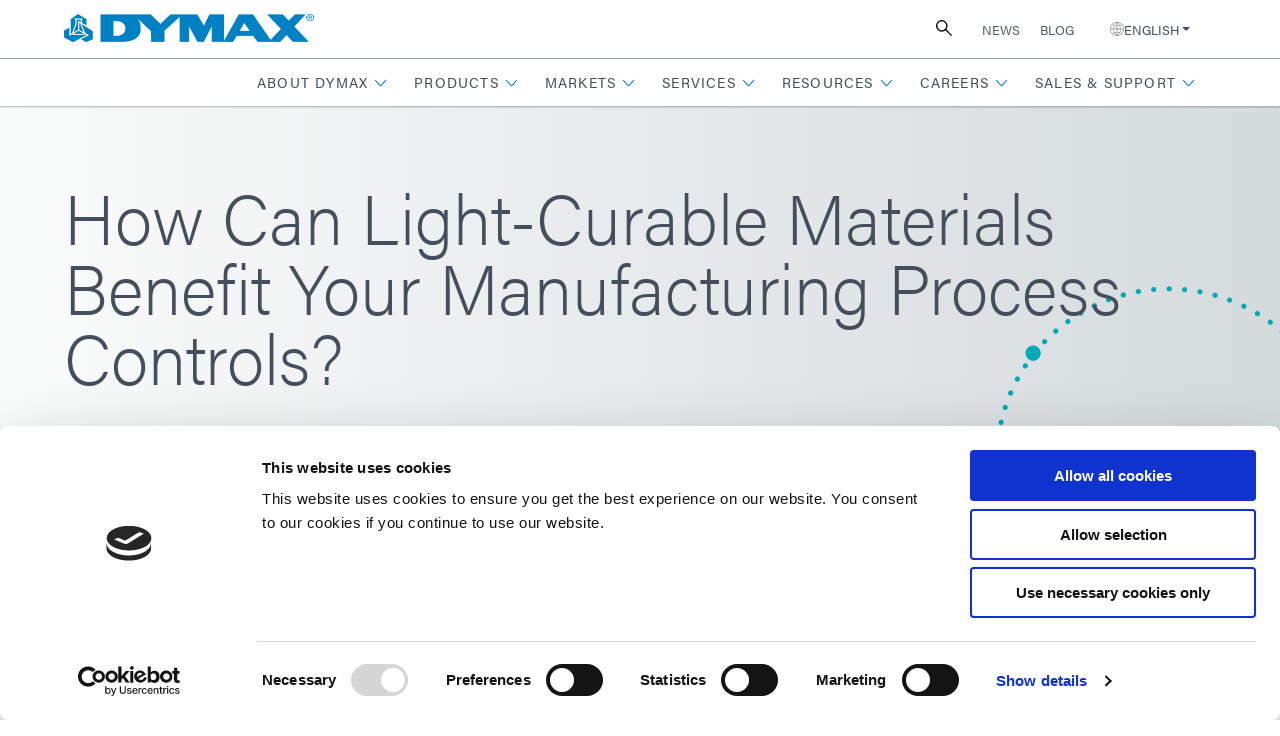

--- FILE ---
content_type: text/html; charset=UTF-8
request_url: https://dymax.com/resources/news-and-media/blog/adhesives/how-can-light-curable-materials-benefit-your-manufacturing-process-controls
body_size: 80591
content:
<!DOCTYPE html>
<html lang="en">
	<head>
		

                                    
<meta charset="utf-8" />
<meta name="viewport" content="width=device-width, initial-scale=1" />
<meta http-equiv="X-UA-Compatible" content="IE=edge" /><script type="text/javascript">(window.NREUM||(NREUM={})).init={ajax:{deny_list:["bam.nr-data.net"]},feature_flags:["soft_nav"]};(window.NREUM||(NREUM={})).loader_config={licenseKey:"NRJS-8f53caf0b048013e5af",applicationID:"1187813224",browserID:"1187815849"};;/*! For license information please see nr-loader-rum-1.308.0.min.js.LICENSE.txt */
(()=>{var e,t,r={163:(e,t,r)=>{"use strict";r.d(t,{j:()=>E});var n=r(384),i=r(1741);var a=r(2555);r(860).K7.genericEvents;const s="experimental.resources",o="register",c=e=>{if(!e||"string"!=typeof e)return!1;try{document.createDocumentFragment().querySelector(e)}catch{return!1}return!0};var d=r(2614),u=r(944),l=r(8122);const f="[data-nr-mask]",g=e=>(0,l.a)(e,(()=>{const e={feature_flags:[],experimental:{allow_registered_children:!1,resources:!1},mask_selector:"*",block_selector:"[data-nr-block]",mask_input_options:{color:!1,date:!1,"datetime-local":!1,email:!1,month:!1,number:!1,range:!1,search:!1,tel:!1,text:!1,time:!1,url:!1,week:!1,textarea:!1,select:!1,password:!0}};return{ajax:{deny_list:void 0,block_internal:!0,enabled:!0,autoStart:!0},api:{get allow_registered_children(){return e.feature_flags.includes(o)||e.experimental.allow_registered_children},set allow_registered_children(t){e.experimental.allow_registered_children=t},duplicate_registered_data:!1},browser_consent_mode:{enabled:!1},distributed_tracing:{enabled:void 0,exclude_newrelic_header:void 0,cors_use_newrelic_header:void 0,cors_use_tracecontext_headers:void 0,allowed_origins:void 0},get feature_flags(){return e.feature_flags},set feature_flags(t){e.feature_flags=t},generic_events:{enabled:!0,autoStart:!0},harvest:{interval:30},jserrors:{enabled:!0,autoStart:!0},logging:{enabled:!0,autoStart:!0},metrics:{enabled:!0,autoStart:!0},obfuscate:void 0,page_action:{enabled:!0},page_view_event:{enabled:!0,autoStart:!0},page_view_timing:{enabled:!0,autoStart:!0},performance:{capture_marks:!1,capture_measures:!1,capture_detail:!0,resources:{get enabled(){return e.feature_flags.includes(s)||e.experimental.resources},set enabled(t){e.experimental.resources=t},asset_types:[],first_party_domains:[],ignore_newrelic:!0}},privacy:{cookies_enabled:!0},proxy:{assets:void 0,beacon:void 0},session:{expiresMs:d.wk,inactiveMs:d.BB},session_replay:{autoStart:!0,enabled:!1,preload:!1,sampling_rate:10,error_sampling_rate:100,collect_fonts:!1,inline_images:!1,fix_stylesheets:!0,mask_all_inputs:!0,get mask_text_selector(){return e.mask_selector},set mask_text_selector(t){c(t)?e.mask_selector="".concat(t,",").concat(f):""===t||null===t?e.mask_selector=f:(0,u.R)(5,t)},get block_class(){return"nr-block"},get ignore_class(){return"nr-ignore"},get mask_text_class(){return"nr-mask"},get block_selector(){return e.block_selector},set block_selector(t){c(t)?e.block_selector+=",".concat(t):""!==t&&(0,u.R)(6,t)},get mask_input_options(){return e.mask_input_options},set mask_input_options(t){t&&"object"==typeof t?e.mask_input_options={...t,password:!0}:(0,u.R)(7,t)}},session_trace:{enabled:!0,autoStart:!0},soft_navigations:{enabled:!0,autoStart:!0},spa:{enabled:!0,autoStart:!0},ssl:void 0,user_actions:{enabled:!0,elementAttributes:["id","className","tagName","type"]}}})());var p=r(6154),m=r(9324);let h=0;const v={buildEnv:m.F3,distMethod:m.Xs,version:m.xv,originTime:p.WN},b={consented:!1},y={appMetadata:{},get consented(){return this.session?.state?.consent||b.consented},set consented(e){b.consented=e},customTransaction:void 0,denyList:void 0,disabled:!1,harvester:void 0,isolatedBacklog:!1,isRecording:!1,loaderType:void 0,maxBytes:3e4,obfuscator:void 0,onerror:void 0,ptid:void 0,releaseIds:{},session:void 0,timeKeeper:void 0,registeredEntities:[],jsAttributesMetadata:{bytes:0},get harvestCount(){return++h}},_=e=>{const t=(0,l.a)(e,y),r=Object.keys(v).reduce((e,t)=>(e[t]={value:v[t],writable:!1,configurable:!0,enumerable:!0},e),{});return Object.defineProperties(t,r)};var w=r(5701);const x=e=>{const t=e.startsWith("http");e+="/",r.p=t?e:"https://"+e};var R=r(7836),k=r(3241);const A={accountID:void 0,trustKey:void 0,agentID:void 0,licenseKey:void 0,applicationID:void 0,xpid:void 0},S=e=>(0,l.a)(e,A),T=new Set;function E(e,t={},r,s){let{init:o,info:c,loader_config:d,runtime:u={},exposed:l=!0}=t;if(!c){const e=(0,n.pV)();o=e.init,c=e.info,d=e.loader_config}e.init=g(o||{}),e.loader_config=S(d||{}),c.jsAttributes??={},p.bv&&(c.jsAttributes.isWorker=!0),e.info=(0,a.D)(c);const f=e.init,m=[c.beacon,c.errorBeacon];T.has(e.agentIdentifier)||(f.proxy.assets&&(x(f.proxy.assets),m.push(f.proxy.assets)),f.proxy.beacon&&m.push(f.proxy.beacon),e.beacons=[...m],function(e){const t=(0,n.pV)();Object.getOwnPropertyNames(i.W.prototype).forEach(r=>{const n=i.W.prototype[r];if("function"!=typeof n||"constructor"===n)return;let a=t[r];e[r]&&!1!==e.exposed&&"micro-agent"!==e.runtime?.loaderType&&(t[r]=(...t)=>{const n=e[r](...t);return a?a(...t):n})})}(e),(0,n.US)("activatedFeatures",w.B)),u.denyList=[...f.ajax.deny_list||[],...f.ajax.block_internal?m:[]],u.ptid=e.agentIdentifier,u.loaderType=r,e.runtime=_(u),T.has(e.agentIdentifier)||(e.ee=R.ee.get(e.agentIdentifier),e.exposed=l,(0,k.W)({agentIdentifier:e.agentIdentifier,drained:!!w.B?.[e.agentIdentifier],type:"lifecycle",name:"initialize",feature:void 0,data:e.config})),T.add(e.agentIdentifier)}},384:(e,t,r)=>{"use strict";r.d(t,{NT:()=>s,US:()=>u,Zm:()=>o,bQ:()=>d,dV:()=>c,pV:()=>l});var n=r(6154),i=r(1863),a=r(1910);const s={beacon:"bam.nr-data.net",errorBeacon:"bam.nr-data.net"};function o(){return n.gm.NREUM||(n.gm.NREUM={}),void 0===n.gm.newrelic&&(n.gm.newrelic=n.gm.NREUM),n.gm.NREUM}function c(){let e=o();return e.o||(e.o={ST:n.gm.setTimeout,SI:n.gm.setImmediate||n.gm.setInterval,CT:n.gm.clearTimeout,XHR:n.gm.XMLHttpRequest,REQ:n.gm.Request,EV:n.gm.Event,PR:n.gm.Promise,MO:n.gm.MutationObserver,FETCH:n.gm.fetch,WS:n.gm.WebSocket},(0,a.i)(...Object.values(e.o))),e}function d(e,t){let r=o();r.initializedAgents??={},t.initializedAt={ms:(0,i.t)(),date:new Date},r.initializedAgents[e]=t}function u(e,t){o()[e]=t}function l(){return function(){let e=o();const t=e.info||{};e.info={beacon:s.beacon,errorBeacon:s.errorBeacon,...t}}(),function(){let e=o();const t=e.init||{};e.init={...t}}(),c(),function(){let e=o();const t=e.loader_config||{};e.loader_config={...t}}(),o()}},782:(e,t,r)=>{"use strict";r.d(t,{T:()=>n});const n=r(860).K7.pageViewTiming},860:(e,t,r)=>{"use strict";r.d(t,{$J:()=>u,K7:()=>c,P3:()=>d,XX:()=>i,Yy:()=>o,df:()=>a,qY:()=>n,v4:()=>s});const n="events",i="jserrors",a="browser/blobs",s="rum",o="browser/logs",c={ajax:"ajax",genericEvents:"generic_events",jserrors:i,logging:"logging",metrics:"metrics",pageAction:"page_action",pageViewEvent:"page_view_event",pageViewTiming:"page_view_timing",sessionReplay:"session_replay",sessionTrace:"session_trace",softNav:"soft_navigations",spa:"spa"},d={[c.pageViewEvent]:1,[c.pageViewTiming]:2,[c.metrics]:3,[c.jserrors]:4,[c.spa]:5,[c.ajax]:6,[c.sessionTrace]:7,[c.softNav]:8,[c.sessionReplay]:9,[c.logging]:10,[c.genericEvents]:11},u={[c.pageViewEvent]:s,[c.pageViewTiming]:n,[c.ajax]:n,[c.spa]:n,[c.softNav]:n,[c.metrics]:i,[c.jserrors]:i,[c.sessionTrace]:a,[c.sessionReplay]:a,[c.logging]:o,[c.genericEvents]:"ins"}},944:(e,t,r)=>{"use strict";r.d(t,{R:()=>i});var n=r(3241);function i(e,t){"function"==typeof console.debug&&(console.debug("New Relic Warning: https://github.com/newrelic/newrelic-browser-agent/blob/main/docs/warning-codes.md#".concat(e),t),(0,n.W)({agentIdentifier:null,drained:null,type:"data",name:"warn",feature:"warn",data:{code:e,secondary:t}}))}},1687:(e,t,r)=>{"use strict";r.d(t,{Ak:()=>d,Ze:()=>f,x3:()=>u});var n=r(3241),i=r(7836),a=r(3606),s=r(860),o=r(2646);const c={};function d(e,t){const r={staged:!1,priority:s.P3[t]||0};l(e),c[e].get(t)||c[e].set(t,r)}function u(e,t){e&&c[e]&&(c[e].get(t)&&c[e].delete(t),p(e,t,!1),c[e].size&&g(e))}function l(e){if(!e)throw new Error("agentIdentifier required");c[e]||(c[e]=new Map)}function f(e="",t="feature",r=!1){if(l(e),!e||!c[e].get(t)||r)return p(e,t);c[e].get(t).staged=!0,g(e)}function g(e){const t=Array.from(c[e]);t.every(([e,t])=>t.staged)&&(t.sort((e,t)=>e[1].priority-t[1].priority),t.forEach(([t])=>{c[e].delete(t),p(e,t)}))}function p(e,t,r=!0){const s=e?i.ee.get(e):i.ee,c=a.i.handlers;if(!s.aborted&&s.backlog&&c){if((0,n.W)({agentIdentifier:e,type:"lifecycle",name:"drain",feature:t}),r){const e=s.backlog[t],r=c[t];if(r){for(let t=0;e&&t<e.length;++t)m(e[t],r);Object.entries(r).forEach(([e,t])=>{Object.values(t||{}).forEach(t=>{t[0]?.on&&t[0]?.context()instanceof o.y&&t[0].on(e,t[1])})})}}s.isolatedBacklog||delete c[t],s.backlog[t]=null,s.emit("drain-"+t,[])}}function m(e,t){var r=e[1];Object.values(t[r]||{}).forEach(t=>{var r=e[0];if(t[0]===r){var n=t[1],i=e[3],a=e[2];n.apply(i,a)}})}},1738:(e,t,r)=>{"use strict";r.d(t,{U:()=>g,Y:()=>f});var n=r(3241),i=r(9908),a=r(1863),s=r(944),o=r(5701),c=r(3969),d=r(8362),u=r(860),l=r(4261);function f(e,t,r,a){const f=a||r;!f||f[e]&&f[e]!==d.d.prototype[e]||(f[e]=function(){(0,i.p)(c.xV,["API/"+e+"/called"],void 0,u.K7.metrics,r.ee),(0,n.W)({agentIdentifier:r.agentIdentifier,drained:!!o.B?.[r.agentIdentifier],type:"data",name:"api",feature:l.Pl+e,data:{}});try{return t.apply(this,arguments)}catch(e){(0,s.R)(23,e)}})}function g(e,t,r,n,s){const o=e.info;null===r?delete o.jsAttributes[t]:o.jsAttributes[t]=r,(s||null===r)&&(0,i.p)(l.Pl+n,[(0,a.t)(),t,r],void 0,"session",e.ee)}},1741:(e,t,r)=>{"use strict";r.d(t,{W:()=>a});var n=r(944),i=r(4261);class a{#e(e,...t){if(this[e]!==a.prototype[e])return this[e](...t);(0,n.R)(35,e)}addPageAction(e,t){return this.#e(i.hG,e,t)}register(e){return this.#e(i.eY,e)}recordCustomEvent(e,t){return this.#e(i.fF,e,t)}setPageViewName(e,t){return this.#e(i.Fw,e,t)}setCustomAttribute(e,t,r){return this.#e(i.cD,e,t,r)}noticeError(e,t){return this.#e(i.o5,e,t)}setUserId(e,t=!1){return this.#e(i.Dl,e,t)}setApplicationVersion(e){return this.#e(i.nb,e)}setErrorHandler(e){return this.#e(i.bt,e)}addRelease(e,t){return this.#e(i.k6,e,t)}log(e,t){return this.#e(i.$9,e,t)}start(){return this.#e(i.d3)}finished(e){return this.#e(i.BL,e)}recordReplay(){return this.#e(i.CH)}pauseReplay(){return this.#e(i.Tb)}addToTrace(e){return this.#e(i.U2,e)}setCurrentRouteName(e){return this.#e(i.PA,e)}interaction(e){return this.#e(i.dT,e)}wrapLogger(e,t,r){return this.#e(i.Wb,e,t,r)}measure(e,t){return this.#e(i.V1,e,t)}consent(e){return this.#e(i.Pv,e)}}},1863:(e,t,r)=>{"use strict";function n(){return Math.floor(performance.now())}r.d(t,{t:()=>n})},1910:(e,t,r)=>{"use strict";r.d(t,{i:()=>a});var n=r(944);const i=new Map;function a(...e){return e.every(e=>{if(i.has(e))return i.get(e);const t="function"==typeof e?e.toString():"",r=t.includes("[native code]"),a=t.includes("nrWrapper");return r||a||(0,n.R)(64,e?.name||t),i.set(e,r),r})}},2555:(e,t,r)=>{"use strict";r.d(t,{D:()=>o,f:()=>s});var n=r(384),i=r(8122);const a={beacon:n.NT.beacon,errorBeacon:n.NT.errorBeacon,licenseKey:void 0,applicationID:void 0,sa:void 0,queueTime:void 0,applicationTime:void 0,ttGuid:void 0,user:void 0,account:void 0,product:void 0,extra:void 0,jsAttributes:{},userAttributes:void 0,atts:void 0,transactionName:void 0,tNamePlain:void 0};function s(e){try{return!!e.licenseKey&&!!e.errorBeacon&&!!e.applicationID}catch(e){return!1}}const o=e=>(0,i.a)(e,a)},2614:(e,t,r)=>{"use strict";r.d(t,{BB:()=>s,H3:()=>n,g:()=>d,iL:()=>c,tS:()=>o,uh:()=>i,wk:()=>a});const n="NRBA",i="SESSION",a=144e5,s=18e5,o={STARTED:"session-started",PAUSE:"session-pause",RESET:"session-reset",RESUME:"session-resume",UPDATE:"session-update"},c={SAME_TAB:"same-tab",CROSS_TAB:"cross-tab"},d={OFF:0,FULL:1,ERROR:2}},2646:(e,t,r)=>{"use strict";r.d(t,{y:()=>n});class n{constructor(e){this.contextId=e}}},2843:(e,t,r)=>{"use strict";r.d(t,{G:()=>a,u:()=>i});var n=r(3878);function i(e,t=!1,r,i){(0,n.DD)("visibilitychange",function(){if(t)return void("hidden"===document.visibilityState&&e());e(document.visibilityState)},r,i)}function a(e,t,r){(0,n.sp)("pagehide",e,t,r)}},3241:(e,t,r)=>{"use strict";r.d(t,{W:()=>a});var n=r(6154);const i="newrelic";function a(e={}){try{n.gm.dispatchEvent(new CustomEvent(i,{detail:e}))}catch(e){}}},3606:(e,t,r)=>{"use strict";r.d(t,{i:()=>a});var n=r(9908);a.on=s;var i=a.handlers={};function a(e,t,r,a){s(a||n.d,i,e,t,r)}function s(e,t,r,i,a){a||(a="feature"),e||(e=n.d);var s=t[a]=t[a]||{};(s[r]=s[r]||[]).push([e,i])}},3878:(e,t,r)=>{"use strict";function n(e,t){return{capture:e,passive:!1,signal:t}}function i(e,t,r=!1,i){window.addEventListener(e,t,n(r,i))}function a(e,t,r=!1,i){document.addEventListener(e,t,n(r,i))}r.d(t,{DD:()=>a,jT:()=>n,sp:()=>i})},3969:(e,t,r)=>{"use strict";r.d(t,{TZ:()=>n,XG:()=>o,rs:()=>i,xV:()=>s,z_:()=>a});const n=r(860).K7.metrics,i="sm",a="cm",s="storeSupportabilityMetrics",o="storeEventMetrics"},4234:(e,t,r)=>{"use strict";r.d(t,{W:()=>a});var n=r(7836),i=r(1687);class a{constructor(e,t){this.agentIdentifier=e,this.ee=n.ee.get(e),this.featureName=t,this.blocked=!1}deregisterDrain(){(0,i.x3)(this.agentIdentifier,this.featureName)}}},4261:(e,t,r)=>{"use strict";r.d(t,{$9:()=>d,BL:()=>o,CH:()=>g,Dl:()=>_,Fw:()=>y,PA:()=>h,Pl:()=>n,Pv:()=>k,Tb:()=>l,U2:()=>a,V1:()=>R,Wb:()=>x,bt:()=>b,cD:()=>v,d3:()=>w,dT:()=>c,eY:()=>p,fF:()=>f,hG:()=>i,k6:()=>s,nb:()=>m,o5:()=>u});const n="api-",i="addPageAction",a="addToTrace",s="addRelease",o="finished",c="interaction",d="log",u="noticeError",l="pauseReplay",f="recordCustomEvent",g="recordReplay",p="register",m="setApplicationVersion",h="setCurrentRouteName",v="setCustomAttribute",b="setErrorHandler",y="setPageViewName",_="setUserId",w="start",x="wrapLogger",R="measure",k="consent"},5289:(e,t,r)=>{"use strict";r.d(t,{GG:()=>s,Qr:()=>c,sB:()=>o});var n=r(3878),i=r(6389);function a(){return"undefined"==typeof document||"complete"===document.readyState}function s(e,t){if(a())return e();const r=(0,i.J)(e),s=setInterval(()=>{a()&&(clearInterval(s),r())},500);(0,n.sp)("load",r,t)}function o(e){if(a())return e();(0,n.DD)("DOMContentLoaded",e)}function c(e){if(a())return e();(0,n.sp)("popstate",e)}},5607:(e,t,r)=>{"use strict";r.d(t,{W:()=>n});const n=(0,r(9566).bz)()},5701:(e,t,r)=>{"use strict";r.d(t,{B:()=>a,t:()=>s});var n=r(3241);const i=new Set,a={};function s(e,t){const r=t.agentIdentifier;a[r]??={},e&&"object"==typeof e&&(i.has(r)||(t.ee.emit("rumresp",[e]),a[r]=e,i.add(r),(0,n.W)({agentIdentifier:r,loaded:!0,drained:!0,type:"lifecycle",name:"load",feature:void 0,data:e})))}},6154:(e,t,r)=>{"use strict";r.d(t,{OF:()=>c,RI:()=>i,WN:()=>u,bv:()=>a,eN:()=>l,gm:()=>s,mw:()=>o,sb:()=>d});var n=r(1863);const i="undefined"!=typeof window&&!!window.document,a="undefined"!=typeof WorkerGlobalScope&&("undefined"!=typeof self&&self instanceof WorkerGlobalScope&&self.navigator instanceof WorkerNavigator||"undefined"!=typeof globalThis&&globalThis instanceof WorkerGlobalScope&&globalThis.navigator instanceof WorkerNavigator),s=i?window:"undefined"!=typeof WorkerGlobalScope&&("undefined"!=typeof self&&self instanceof WorkerGlobalScope&&self||"undefined"!=typeof globalThis&&globalThis instanceof WorkerGlobalScope&&globalThis),o=Boolean("hidden"===s?.document?.visibilityState),c=/iPad|iPhone|iPod/.test(s.navigator?.userAgent),d=c&&"undefined"==typeof SharedWorker,u=((()=>{const e=s.navigator?.userAgent?.match(/Firefox[/\s](\d+\.\d+)/);Array.isArray(e)&&e.length>=2&&e[1]})(),Date.now()-(0,n.t)()),l=()=>"undefined"!=typeof PerformanceNavigationTiming&&s?.performance?.getEntriesByType("navigation")?.[0]?.responseStart},6389:(e,t,r)=>{"use strict";function n(e,t=500,r={}){const n=r?.leading||!1;let i;return(...r)=>{n&&void 0===i&&(e.apply(this,r),i=setTimeout(()=>{i=clearTimeout(i)},t)),n||(clearTimeout(i),i=setTimeout(()=>{e.apply(this,r)},t))}}function i(e){let t=!1;return(...r)=>{t||(t=!0,e.apply(this,r))}}r.d(t,{J:()=>i,s:()=>n})},6630:(e,t,r)=>{"use strict";r.d(t,{T:()=>n});const n=r(860).K7.pageViewEvent},7699:(e,t,r)=>{"use strict";r.d(t,{It:()=>a,KC:()=>o,No:()=>i,qh:()=>s});var n=r(860);const i=16e3,a=1e6,s="SESSION_ERROR",o={[n.K7.logging]:!0,[n.K7.genericEvents]:!1,[n.K7.jserrors]:!1,[n.K7.ajax]:!1}},7836:(e,t,r)=>{"use strict";r.d(t,{P:()=>o,ee:()=>c});var n=r(384),i=r(8990),a=r(2646),s=r(5607);const o="nr@context:".concat(s.W),c=function e(t,r){var n={},s={},u={},l=!1;try{l=16===r.length&&d.initializedAgents?.[r]?.runtime.isolatedBacklog}catch(e){}var f={on:p,addEventListener:p,removeEventListener:function(e,t){var r=n[e];if(!r)return;for(var i=0;i<r.length;i++)r[i]===t&&r.splice(i,1)},emit:function(e,r,n,i,a){!1!==a&&(a=!0);if(c.aborted&&!i)return;t&&a&&t.emit(e,r,n);var o=g(n);m(e).forEach(e=>{e.apply(o,r)});var d=v()[s[e]];d&&d.push([f,e,r,o]);return o},get:h,listeners:m,context:g,buffer:function(e,t){const r=v();if(t=t||"feature",f.aborted)return;Object.entries(e||{}).forEach(([e,n])=>{s[n]=t,t in r||(r[t]=[])})},abort:function(){f._aborted=!0,Object.keys(f.backlog).forEach(e=>{delete f.backlog[e]})},isBuffering:function(e){return!!v()[s[e]]},debugId:r,backlog:l?{}:t&&"object"==typeof t.backlog?t.backlog:{},isolatedBacklog:l};return Object.defineProperty(f,"aborted",{get:()=>{let e=f._aborted||!1;return e||(t&&(e=t.aborted),e)}}),f;function g(e){return e&&e instanceof a.y?e:e?(0,i.I)(e,o,()=>new a.y(o)):new a.y(o)}function p(e,t){n[e]=m(e).concat(t)}function m(e){return n[e]||[]}function h(t){return u[t]=u[t]||e(f,t)}function v(){return f.backlog}}(void 0,"globalEE"),d=(0,n.Zm)();d.ee||(d.ee=c)},8122:(e,t,r)=>{"use strict";r.d(t,{a:()=>i});var n=r(944);function i(e,t){try{if(!e||"object"!=typeof e)return(0,n.R)(3);if(!t||"object"!=typeof t)return(0,n.R)(4);const r=Object.create(Object.getPrototypeOf(t),Object.getOwnPropertyDescriptors(t)),a=0===Object.keys(r).length?e:r;for(let s in a)if(void 0!==e[s])try{if(null===e[s]){r[s]=null;continue}Array.isArray(e[s])&&Array.isArray(t[s])?r[s]=Array.from(new Set([...e[s],...t[s]])):"object"==typeof e[s]&&"object"==typeof t[s]?r[s]=i(e[s],t[s]):r[s]=e[s]}catch(e){r[s]||(0,n.R)(1,e)}return r}catch(e){(0,n.R)(2,e)}}},8362:(e,t,r)=>{"use strict";r.d(t,{d:()=>a});var n=r(9566),i=r(1741);class a extends i.W{agentIdentifier=(0,n.LA)(16)}},8374:(e,t,r)=>{r.nc=(()=>{try{return document?.currentScript?.nonce}catch(e){}return""})()},8990:(e,t,r)=>{"use strict";r.d(t,{I:()=>i});var n=Object.prototype.hasOwnProperty;function i(e,t,r){if(n.call(e,t))return e[t];var i=r();if(Object.defineProperty&&Object.keys)try{return Object.defineProperty(e,t,{value:i,writable:!0,enumerable:!1}),i}catch(e){}return e[t]=i,i}},9324:(e,t,r)=>{"use strict";r.d(t,{F3:()=>i,Xs:()=>a,xv:()=>n});const n="1.308.0",i="PROD",a="CDN"},9566:(e,t,r)=>{"use strict";r.d(t,{LA:()=>o,bz:()=>s});var n=r(6154);const i="xxxxxxxx-xxxx-4xxx-yxxx-xxxxxxxxxxxx";function a(e,t){return e?15&e[t]:16*Math.random()|0}function s(){const e=n.gm?.crypto||n.gm?.msCrypto;let t,r=0;return e&&e.getRandomValues&&(t=e.getRandomValues(new Uint8Array(30))),i.split("").map(e=>"x"===e?a(t,r++).toString(16):"y"===e?(3&a()|8).toString(16):e).join("")}function o(e){const t=n.gm?.crypto||n.gm?.msCrypto;let r,i=0;t&&t.getRandomValues&&(r=t.getRandomValues(new Uint8Array(e)));const s=[];for(var o=0;o<e;o++)s.push(a(r,i++).toString(16));return s.join("")}},9908:(e,t,r)=>{"use strict";r.d(t,{d:()=>n,p:()=>i});var n=r(7836).ee.get("handle");function i(e,t,r,i,a){a?(a.buffer([e],i),a.emit(e,t,r)):(n.buffer([e],i),n.emit(e,t,r))}}},n={};function i(e){var t=n[e];if(void 0!==t)return t.exports;var a=n[e]={exports:{}};return r[e](a,a.exports,i),a.exports}i.m=r,i.d=(e,t)=>{for(var r in t)i.o(t,r)&&!i.o(e,r)&&Object.defineProperty(e,r,{enumerable:!0,get:t[r]})},i.f={},i.e=e=>Promise.all(Object.keys(i.f).reduce((t,r)=>(i.f[r](e,t),t),[])),i.u=e=>"nr-rum-1.308.0.min.js",i.o=(e,t)=>Object.prototype.hasOwnProperty.call(e,t),e={},t="NRBA-1.308.0.PROD:",i.l=(r,n,a,s)=>{if(e[r])e[r].push(n);else{var o,c;if(void 0!==a)for(var d=document.getElementsByTagName("script"),u=0;u<d.length;u++){var l=d[u];if(l.getAttribute("src")==r||l.getAttribute("data-webpack")==t+a){o=l;break}}if(!o){c=!0;var f={296:"sha512-+MIMDsOcckGXa1EdWHqFNv7P+JUkd5kQwCBr3KE6uCvnsBNUrdSt4a/3/L4j4TxtnaMNjHpza2/erNQbpacJQA=="};(o=document.createElement("script")).charset="utf-8",i.nc&&o.setAttribute("nonce",i.nc),o.setAttribute("data-webpack",t+a),o.src=r,0!==o.src.indexOf(window.location.origin+"/")&&(o.crossOrigin="anonymous"),f[s]&&(o.integrity=f[s])}e[r]=[n];var g=(t,n)=>{o.onerror=o.onload=null,clearTimeout(p);var i=e[r];if(delete e[r],o.parentNode&&o.parentNode.removeChild(o),i&&i.forEach(e=>e(n)),t)return t(n)},p=setTimeout(g.bind(null,void 0,{type:"timeout",target:o}),12e4);o.onerror=g.bind(null,o.onerror),o.onload=g.bind(null,o.onload),c&&document.head.appendChild(o)}},i.r=e=>{"undefined"!=typeof Symbol&&Symbol.toStringTag&&Object.defineProperty(e,Symbol.toStringTag,{value:"Module"}),Object.defineProperty(e,"__esModule",{value:!0})},i.p="https://js-agent.newrelic.com/",(()=>{var e={374:0,840:0};i.f.j=(t,r)=>{var n=i.o(e,t)?e[t]:void 0;if(0!==n)if(n)r.push(n[2]);else{var a=new Promise((r,i)=>n=e[t]=[r,i]);r.push(n[2]=a);var s=i.p+i.u(t),o=new Error;i.l(s,r=>{if(i.o(e,t)&&(0!==(n=e[t])&&(e[t]=void 0),n)){var a=r&&("load"===r.type?"missing":r.type),s=r&&r.target&&r.target.src;o.message="Loading chunk "+t+" failed: ("+a+": "+s+")",o.name="ChunkLoadError",o.type=a,o.request=s,n[1](o)}},"chunk-"+t,t)}};var t=(t,r)=>{var n,a,[s,o,c]=r,d=0;if(s.some(t=>0!==e[t])){for(n in o)i.o(o,n)&&(i.m[n]=o[n]);if(c)c(i)}for(t&&t(r);d<s.length;d++)a=s[d],i.o(e,a)&&e[a]&&e[a][0](),e[a]=0},r=self["webpackChunk:NRBA-1.308.0.PROD"]=self["webpackChunk:NRBA-1.308.0.PROD"]||[];r.forEach(t.bind(null,0)),r.push=t.bind(null,r.push.bind(r))})(),(()=>{"use strict";i(8374);var e=i(8362),t=i(860);const r=Object.values(t.K7);var n=i(163);var a=i(9908),s=i(1863),o=i(4261),c=i(1738);var d=i(1687),u=i(4234),l=i(5289),f=i(6154),g=i(944),p=i(384);const m=e=>f.RI&&!0===e?.privacy.cookies_enabled;function h(e){return!!(0,p.dV)().o.MO&&m(e)&&!0===e?.session_trace.enabled}var v=i(6389),b=i(7699);class y extends u.W{constructor(e,t){super(e.agentIdentifier,t),this.agentRef=e,this.abortHandler=void 0,this.featAggregate=void 0,this.loadedSuccessfully=void 0,this.onAggregateImported=new Promise(e=>{this.loadedSuccessfully=e}),this.deferred=Promise.resolve(),!1===e.init[this.featureName].autoStart?this.deferred=new Promise((t,r)=>{this.ee.on("manual-start-all",(0,v.J)(()=>{(0,d.Ak)(e.agentIdentifier,this.featureName),t()}))}):(0,d.Ak)(e.agentIdentifier,t)}importAggregator(e,t,r={}){if(this.featAggregate)return;const n=async()=>{let n;await this.deferred;try{if(m(e.init)){const{setupAgentSession:t}=await i.e(296).then(i.bind(i,3305));n=t(e)}}catch(e){(0,g.R)(20,e),this.ee.emit("internal-error",[e]),(0,a.p)(b.qh,[e],void 0,this.featureName,this.ee)}try{if(!this.#t(this.featureName,n,e.init))return(0,d.Ze)(this.agentIdentifier,this.featureName),void this.loadedSuccessfully(!1);const{Aggregate:i}=await t();this.featAggregate=new i(e,r),e.runtime.harvester.initializedAggregates.push(this.featAggregate),this.loadedSuccessfully(!0)}catch(e){(0,g.R)(34,e),this.abortHandler?.(),(0,d.Ze)(this.agentIdentifier,this.featureName,!0),this.loadedSuccessfully(!1),this.ee&&this.ee.abort()}};f.RI?(0,l.GG)(()=>n(),!0):n()}#t(e,r,n){if(this.blocked)return!1;switch(e){case t.K7.sessionReplay:return h(n)&&!!r;case t.K7.sessionTrace:return!!r;default:return!0}}}var _=i(6630),w=i(2614),x=i(3241);class R extends y{static featureName=_.T;constructor(e){var t;super(e,_.T),this.setupInspectionEvents(e.agentIdentifier),t=e,(0,c.Y)(o.Fw,function(e,r){"string"==typeof e&&("/"!==e.charAt(0)&&(e="/"+e),t.runtime.customTransaction=(r||"http://custom.transaction")+e,(0,a.p)(o.Pl+o.Fw,[(0,s.t)()],void 0,void 0,t.ee))},t),this.importAggregator(e,()=>i.e(296).then(i.bind(i,3943)))}setupInspectionEvents(e){const t=(t,r)=>{t&&(0,x.W)({agentIdentifier:e,timeStamp:t.timeStamp,loaded:"complete"===t.target.readyState,type:"window",name:r,data:t.target.location+""})};(0,l.sB)(e=>{t(e,"DOMContentLoaded")}),(0,l.GG)(e=>{t(e,"load")}),(0,l.Qr)(e=>{t(e,"navigate")}),this.ee.on(w.tS.UPDATE,(t,r)=>{(0,x.W)({agentIdentifier:e,type:"lifecycle",name:"session",data:r})})}}class k extends e.d{constructor(e){var t;(super(),f.gm)?(this.features={},(0,p.bQ)(this.agentIdentifier,this),this.desiredFeatures=new Set(e.features||[]),this.desiredFeatures.add(R),(0,n.j)(this,e,e.loaderType||"agent"),t=this,(0,c.Y)(o.cD,function(e,r,n=!1){if("string"==typeof e){if(["string","number","boolean"].includes(typeof r)||null===r)return(0,c.U)(t,e,r,o.cD,n);(0,g.R)(40,typeof r)}else(0,g.R)(39,typeof e)},t),function(e){(0,c.Y)(o.Dl,function(t,r=!1){if("string"!=typeof t&&null!==t)return void(0,g.R)(41,typeof t);const n=e.info.jsAttributes["enduser.id"];r&&null!=n&&n!==t?(0,a.p)(o.Pl+"setUserIdAndResetSession",[t],void 0,"session",e.ee):(0,c.U)(e,"enduser.id",t,o.Dl,!0)},e)}(this),function(e){(0,c.Y)(o.nb,function(t){if("string"==typeof t||null===t)return(0,c.U)(e,"application.version",t,o.nb,!1);(0,g.R)(42,typeof t)},e)}(this),function(e){(0,c.Y)(o.d3,function(){e.ee.emit("manual-start-all")},e)}(this),function(e){(0,c.Y)(o.Pv,function(t=!0){if("boolean"==typeof t){if((0,a.p)(o.Pl+o.Pv,[t],void 0,"session",e.ee),e.runtime.consented=t,t){const t=e.features.page_view_event;t.onAggregateImported.then(e=>{const r=t.featAggregate;e&&!r.sentRum&&r.sendRum()})}}else(0,g.R)(65,typeof t)},e)}(this),this.run()):(0,g.R)(21)}get config(){return{info:this.info,init:this.init,loader_config:this.loader_config,runtime:this.runtime}}get api(){return this}run(){try{const e=function(e){const t={};return r.forEach(r=>{t[r]=!!e[r]?.enabled}),t}(this.init),n=[...this.desiredFeatures];n.sort((e,r)=>t.P3[e.featureName]-t.P3[r.featureName]),n.forEach(r=>{if(!e[r.featureName]&&r.featureName!==t.K7.pageViewEvent)return;if(r.featureName===t.K7.spa)return void(0,g.R)(67);const n=function(e){switch(e){case t.K7.ajax:return[t.K7.jserrors];case t.K7.sessionTrace:return[t.K7.ajax,t.K7.pageViewEvent];case t.K7.sessionReplay:return[t.K7.sessionTrace];case t.K7.pageViewTiming:return[t.K7.pageViewEvent];default:return[]}}(r.featureName).filter(e=>!(e in this.features));n.length>0&&(0,g.R)(36,{targetFeature:r.featureName,missingDependencies:n}),this.features[r.featureName]=new r(this)})}catch(e){(0,g.R)(22,e);for(const e in this.features)this.features[e].abortHandler?.();const t=(0,p.Zm)();delete t.initializedAgents[this.agentIdentifier]?.features,delete this.sharedAggregator;return t.ee.get(this.agentIdentifier).abort(),!1}}}var A=i(2843),S=i(782);class T extends y{static featureName=S.T;constructor(e){super(e,S.T),f.RI&&((0,A.u)(()=>(0,a.p)("docHidden",[(0,s.t)()],void 0,S.T,this.ee),!0),(0,A.G)(()=>(0,a.p)("winPagehide",[(0,s.t)()],void 0,S.T,this.ee)),this.importAggregator(e,()=>i.e(296).then(i.bind(i,2117))))}}var E=i(3969);class I extends y{static featureName=E.TZ;constructor(e){super(e,E.TZ),f.RI&&document.addEventListener("securitypolicyviolation",e=>{(0,a.p)(E.xV,["Generic/CSPViolation/Detected"],void 0,this.featureName,this.ee)}),this.importAggregator(e,()=>i.e(296).then(i.bind(i,9623)))}}new k({features:[R,T,I],loaderType:"lite"})})()})();</script>

<title>How Can Light-Curable Materials Benefit Your Manufacturing Process Controls? - Dymax</title>

<meta name="author" content="Dymax" />
<meta name="title" content="How LCMs Can Benefit Manufacturing Processes | Blog | Dymax"/>
<meta name="description" content="Before selecting a light-cure material for your manufacturing process, there are five important factors to consider: type of substrate, the size of the light-cure area, and more."/>

<meta property="og:locale" content="Dymax"/>
<meta property="og:type" content="website"/>
<meta property="og:title" content="How Can Light-Curable Materials Benefit Your Manufacturing Process Controls?"/>
<meta property="og:description" content="Before selecting a light-cure material for your manufacturing process, there are five important factors to consider: type of substrate, the size of the light-cure area, and more."/>
<meta property="og:url" content="https://dymax.com/resources/news-and-media/blog/adhesives/how-can-light-curable-materials-benefit-your-manufacturing-process-controls"/>
<meta property="og:site_name" content="Dymax"/>

<meta name="twitter:card" content="summary_large_image"/>
<meta name="twitter:description" content="Before selecting a light-cure material for your manufacturing process, there are five important factors to consider: type of substrate, the size of the light-cure area, and more."/>
<meta name="twitter:title" content="How Can Light-Curable Materials Benefit Your Manufacturing Process Controls?"/>

<link rel="canonical" href="https://dymax.com/resources/news-and-media/blog/adhesives/how-can-light-curable-materials-benefit-your-manufacturing-process-controls"/>

<link rel="apple-touch-icon" sizes="180x180" href="/assets/images/apple-touch-icon.png">
<link rel="icon" type="image/png" sizes="32x32" href="/assets/images/favicon-32x32.png">
<link rel="icon" type="image/png" sizes="16x16" href="/assets/images/favicon-16x16.png">
<link rel="shortcut icon" href="/assets/images/favicon.ico">
<link rel="manifest" href="/assets/images/site.webmanifest">
<link rel="mask-icon" href="/assets/images/safari-pinned-tab.svg" color="#5bbad5">

<meta name="msapplication-TileColor" content="#2d89ef">
<meta name="theme-color" content="#037cc2">	
					<link rel="stylesheet" href="https://use.typekit.net/tzx3pmv.css?1">
<link rel="stylesheet" href="https://cdnjs.cloudflare.com/ajax/libs/animate.css/3.7.2/animate.min.css" integrity="sha512-doJrC/ocU8VGVRx3O9981+2aYUn3fuWVWvqLi1U+tA2MWVzsw+NVKq1PrENF03M+TYBP92PnYUlXFH1ZW0FpLw==" crossorigin="anonymous" />
<link rel="stylesheet" href="/assets/build/dymax.e6d35a3f.css" integrity="sha384-0iuoZvARyQ8XKEYe6tehtySjh5fSJ9Sd6cjy18KSVzDA9Tr5m9c9eRIeoFKfDIji">
<link rel="stylesheet" href="/assets/build/dymax-react.1f1018df.css" integrity="sha384-dwYReWaYT2Oi8AcER6vYqK7C745LvKkXhKGWFdaUaDGxL/8xUBuSy9xhdd6goGJ7">

		        <link rel="alternate" hreflang="en" href="https://dymax.com/resources/news-and-media/blog/adhesives/how-can-light-curable-materials-benefit-your-manufacturing-process-controls" />
        <link rel="alternate" hreflang="de" href="https://de.dymax.com/resources/news-and-media/blog/adhesives/how-can-light-curable-materials-benefit-your-manufacturing-process-controls" />
        <link rel="alternate" hreflang="es" href="https://es.dymax.com/resources/news-and-media/blog/adhesives/how-can-light-curable-materials-benefit-your-manufacturing-process-controls" />
        <link rel="alternate" hreflang="fr" href="https://fr.dymax.com/resources/news-and-media/blog/adhesives/how-can-light-curable-materials-benefit-your-manufacturing-process-controls" />
        <link rel="alternate" hreflang="cn" href="https://cn.dymax.com/resources/news-and-media/blog/adhesives/how-can-light-curable-materials-benefit-your-manufacturing-process-controls" />
        <link rel="alternate" hreflang="ko" href="https://ko.dymax.com/resources/news-and-media/blog/adhesives/how-can-light-curable-materials-benefit-your-manufacturing-process-controls" />

					    <script id="Cookiebot" src="https://consent.cookiebot.com/uc.js" data-cbid="d5598be8-b11b-471b-b016-d93da55fe864" data-blockingmode="auto" type="text/javascript"></script>


<script type='application/ld+json'>{"@context":"https:\/\/schema.org","@type":"WebSite","@id":"#website","url":"https:\/\/dymax.com\/","name":"Dymax","potentialAction":{"@type":"SearchAction","target":"https:\/\/dymax.com\/?s={search_term_string}","query-input":"required name=search_term_string"}}</script>

<!-- Global site tag (gtag.js) - Google Analytics-->
<script type='text/plain' data-cookieconsent="statistics" src="https://www.googletagmanager.com/gtag/js?id=UA-123201773-1"></script>
<script type='text/plain' data-cookieconsent="statistics">
    window.dataLayer = window.dataLayer || [];

    function gtag() {
        dataLayer.push(arguments);
    }
    gtag('js', new Date());
    gtag('config', 'UA-123201773-1', {'anonymize_ip': true});
    gtag('config', 'AW-1071690998');
</script>
<!-- END Global site tag (gtag.js) - Google Analytics -->

<!-- Bing Search Ads -->
<script type='text/plain' data-cookieconsent="statistics">(function(w,d,t,r,u){var f,n,i;w[u]=w[u]||[],f=function(){var o={ti:"4017017"};o.q=w[u],w[u]=new UET(o),w[u].push("pageLoad")},n=d.createElement(t),n.src=r,n.async=1,n.onload=n.onreadystatechange=function(){var s=this.readyState;s&&s!=="loaded"&&s!=="complete"||(f(),n.onload=n.onreadystatechange=null)},i=d.getElementsByTagName(t)[0],i.parentNode.insertBefore(n,i)})(window,document,"script","//bat.bing.com/bat.js","uetq");</script>
<!-- End Bing Search Ads -->

<!-- Google Tag Manager -->
<script data-cookieconsent="ignore">
        (function(w,d,s,l,i){w[l]=w[l]||[];w[l].push({'gtm.start':
        new Date().getTime(),event:'gtm.js'});var f=d.getElementsByTagName(s)[0],
        j=d.createElement(s),dl=l!='dataLayer'?'&l='+l:'';j.async=true;j.src=
        'https://www.googletagmanager.com/gtm.js?id='+i+dl;f.parentNode.insertBefore(j,f);
        })(window,document,'script','dataLayer','GTM-MWLK3W9');
    </script>
<!-- End Google Tag Manager -->

<script defer src="https://www.google.com/recaptcha/api.js?render=6LdzlDcaAAAAAEPLfNUYXgigMBgcK7qlGJ42vveL&hl=en"></script>

<apex:page >

<script type='text/javascript' src='https://service.force.com/embeddedservice/menu/fab.min.js'></script>

<script type='text/javascript'>

    var initESW = function(gslbBaseURL) {

        // Required if you want labels in a language that’s different from your user’s context.

        //embedded_svc.menu.settings.language = 'en-US'; //For example, enter 'en' or 'en-US'



        embedded_svc.menu.init(

            'https://dymaxcorp.my.salesforce.com',

            'https://d.la3-c1-ia2.salesforceliveagent.com/chat',

            gslbBaseURL,

            '00D4P000001dSuT',

            'Chat'

        );

    };



    if (!window.embedded_svc || !window.embedded_svc.menu) {

        var s = document.createElement('script');

        s.setAttribute('src', 'https://dymaxcorp.my.salesforce.com/embeddedservice/menu/fab.min.js');

        s.onload = function() {

            initESW(null);

        };

        document.body.appendChild(s);

    } else {

        initESW('https://service.force.com');

    }

</script>

</apex:page>
			</head>
	<body data-grecaptcha="6LdzlDcaAAAAAEPLfNUYXgigMBgcK7qlGJ42vveL">
		<div id="app">
			
                                                                        
                        
			
																								<header class="header">
	<div class="header-top-wrapper">
		<div class="container">
			<div class="header-top">
				<figure class="header__brand">
					<a href="/">
						<img src="/assets/images/dymax_logo.png" alt="Dymax">
					</a>
				</figure>
                <div class="header-search">
    <form action="/search_products" class="header-search__form">
        <input aria-label="search" type="text" name="q">
        <button type="submit" title="search">
            
    <div class="icon " aria-hidden="true"><svg viewBox="0 0 16.601 16.411" fill="currentColor"><use xlink:href="/assets/images/sprite.defs.svg#icon-search"></use></svg></div>
        </button>
        <button type="button" class="has-text-primary">
            
    <div class="icon " aria-hidden="true"><svg viewBox="0 0 12 12" fill="currentColor"><use xlink:href="/assets/images/sprite.defs.svg#icon-close"></use></svg></div>
        </button>
    </form>
    <button class="header-search__toggle">
        
    <div class="icon search" aria-hidden="true"><svg viewBox="0 0 16.601 16.411" fill="currentColor"><use xlink:href="/assets/images/sprite.defs.svg#icon-search"></use></svg></div>
        
    <div class="icon close is-hidden" aria-hidden="true"><svg viewBox="0 0 12 12" fill="currentColor"><use xlink:href="/assets/images/sprite.defs.svg#icon-close"></use></svg></div>
    </button>
</div>				<nav class="header__nav">
					<ul class="header__right-links">
						<li><a href="/resources/news-and-media">News</a></li>
						<li><a href="/resources/news-and-media/blog">Blog</a></li>
					</ul>
				</nav>
                <div class="dropdown sites-language">
                                        <button class="btn btn-secondary dropdown-toggle" type="button" data-bs-toggle="dropdown" aria-expanded="false">
                        <span class="icon" v-icon:globe></span>
                                                    English                                            </button>
                    <ul class="dropdown-menu">
                                                                            <li><a class="dropdown-item" href="https://kr.dymax.com/자원/뉴스-및-미디어/블로그/접착제/광경화성-소재는-제조-공정-제어에-어떤-이점을-줄-수-있을까요">Korean (Korean)</a></li>
                                                                            <li><a class="dropdown-item" href="https://es.dymax.com/recursos/noticias-y-medios/blog/adhesivos/cómo-pueden-los-materiales-curables-con-luz-beneficiar-los-controles-de-su-proceso-de-fabricación">Spanish (Spanish)</a></li>
                                                                            <li><a class="dropdown-item" href="https://de.dymax.com/ressourcen/neuigkeiten-und-medien/der-blog/klebstoffe/welche-vorteile-bieten-lichthaertende-materialien-fuer-ihre-fertigungsprozesssteuerung">German (German)</a></li>
                                                                            <li><a class="dropdown-item" href="https://fr.dymax.com/ressources/actualités-et-médias/blog/adhésifs/comment-les-matériaux-photopolymérisables-peuvent-ils-bénéficier-aux-contrôles-de-vos-processus-de-fabrication">French (French)</a></li>
                                                                            <li><a class="dropdown-item" href="https://cn.dymax.com/资源/新闻与媒体/博客/粘合剂/光固化材料如何有益于您的制造过程控制？">Simplified Chinese (Simplified Chinese)</a></li>
                                            </ul>
                </div>
			</div>
		</div>
	</div>
	<div class="container header-bottom">
		<button aria-label="menu" class="header__burger" :class="{'is-open': hasOpenMenu}" @click="toggleMenu">
			<span></span>
			<span></span>
			<span></span>
		</button>
		<nav class="header__nav" :class="{'is-open': hasOpenMenu}">
			<ul class="main-menu">
									                    						<menu-item title="About Dymax">
							<template>
                                								    <a href="/about-dymax" class="main-menu-submenu__title">
										<div class="main-menu-submenu__title">
											About Dymax
										</div>
									</a>
                                								<ul>
																			<li>
											<a href="/about-dymax/our-company">Our Company</a>
										</li>
																			<li>
											<a href="/about-dymax/history">History</a>
										</li>
																			<li>
											<a href="/about-dymax/regulatory">Regulatory</a>
										</li>
																			<li>
											<a href="/about-dymax/working-with-dymax">Working with Dymax</a>
										</li>
																			<li>
											<a href="/about-dymax/management-team">Management Team</a>
										</li>
																			<li>
											<a href="/about-dymax/social-responsibility">Social Responsibility</a>
										</li>
																			<li>
											<a href="/about-dymax/awards">Awards</a>
										</li>
																			<li>
											<a href="/about-dymax/sustainability">Sustainability</a>
										</li>
																	</ul>
							</template>
						</menu-item>
																											<menu-item title="Products" mega-menu>
								<template>
									<div class="container">
																				<div class="columns is-variable is-8" style="flex-wrap: wrap">
																																			<div class="column is-5">
													<div class="columns is-multiline">
														<div class="column is-12">
															<div class="title is-4 main-menu-submenu__title">
																																	Formulations
																															</div>
														</div>
																																																											<div class="column is-12">
																																	<a href="/products/formulations/light-curable-materials" class="main-menu-submenu__title">
																		<div class="main-menu-submenu__title">
																			Light-Curable Materials
																		</div>
																	</a>
																																<ul>
																																			<li>
																																							<a href="/products/formulations/light-curable-materials/masking">Masking</a>
																																					</li>
																																			<li>
																																							<a href="/products/formulations/light-curable-materials/bonding">Bonding</a>
																																					</li>
																																			<li>
																																							<a href="/products/formulations/light-curable-materials/coatings">Coatings</a>
																																					</li>
																																			<li>
																																							<a href="/products/formulations/light-curable-materials/encapsulating">Encapsulating</a>
																																					</li>
																																			<li>
																																							<a href="/products/formulations/light-curable-materials/potting">Potting</a>
																																					</li>
																																			<li>
																																							<a href="/products/formulations/light-curable-materials/gasketing">Gasketing</a>
																																					</li>
																																			<li>
																																							<a href="/products/formulations/light-curable-materials/activators">Activators</a>
																																					</li>
																																			<li>
																																							<a href="/products/formulations/light-curable-materials/hybrid-light-curable">Hybrid Light-Curable</a>
																																					</li>
																																	</ul>
																																	<a href="/products/formulations/formulated-product-finder" class="main-menu-submenu__title">
																		<div class="main-menu-submenu__title">
																			Formulated Product Finder
																		</div>
																	</a>
																															</div>
																											</div>
												</div>
																																			<div class="column is-7">
													<div class="columns is-multiline">
														<div class="column is-12">
															<div class="title is-4 main-menu-submenu__title">
																																	Equipment
																															</div>
														</div>
																																																											<div class="column is-6">
																																	<a href="/products/equipment/light-curing-equipment" class="main-menu-submenu__title">
																		<div class="main-menu-submenu__title">
																			Light-Curing Equipment
																		</div>
																	</a>
																																<ul>
																																			<li>
																																							<a href="/products/equipment/light-curing-equipment/conveyor-systems">Conveyor Systems</a>
																																					</li>
																																			<li>
																																							<a href="/products/equipment/light-curing-equipment/spot-curing-systems">Spot Curing Systems</a>
																																					</li>
																																			<li>
																																							<a href="/products/equipment/light-curing-equipment/flood-curing-systems">Flood Curing Systems</a>
																																					</li>
																																			<li>
																																							<a href="/products/equipment/light-curing-equipment/system-accessories">System Accessories</a>
																																					</li>
																																			<li>
																																							<a href="/products/equipment/light-curing-equipment/radiometers">Radiometers</a>
																																					</li>
																																			<li>
																																							<a href="/products/equipment/light-curing-equipment/all-dymax-clearance-equipment">All Dymax Clearance Equipment</a>
																																					</li>
																																	</ul>
																															</div>
																																																											<div class="column is-6">
																																	<a href="/products/equipment/dispensing-equipment" class="main-menu-submenu__title">
																		<div class="main-menu-submenu__title">
																			Dispensing Equipment
																		</div>
																	</a>
																																<ul>
																																			<li>
																																							<a href="/products/equipment/dispensing-equipment/dispense-valves-and-controllers">Dispense Valves and Controllers</a>
																																					</li>
																																			<li>
																																							<a href="/products/equipment/dispensing-equipment/spray-valves">Spray Valves</a>
																																					</li>
																																			<li>
																																							<a href="/products/equipment/dispensing-equipment/syringe-dispensers">Syringe Dispensers</a>
																																					</li>
																																			<li>
																																							<a href="/products/equipment/dispensing-equipment/material-reservoirs-and-tanks">Material Reservoirs and Tanks</a>
																																					</li>
																																			<li>
																																							<a href="/products/equipment/dispensing-equipment/dispensing-accessories">Dispensing Accessories</a>
																																					</li>
																																			<li>
																																							<a href="/products/equipment/dispensing-equipment/hybrid-light-curable™-dispense-solutions">Hybrid Light-Curable™ Dispense Solutions</a>
																																					</li>
																																	</ul>
																															</div>
																											</div>
												</div>
																					</div>
									</div>
									<dymax-circle-group class="is-hidden-touch">
										<dymax-circle class="megamenu-circle-left" size="large"></dymax-circle>
										<dymax-circle class="megamenu-circle-right" size="large"></dymax-circle>
									</dymax-circle-group>
								</template>
							</menu-item>
																																	<menu-item title="Markets" mega-menu>
								<template>
									<div class="container">
																					<div class="columns is-variable is-8 markets-title-link">
												<a href="/markets">Markets</a>
											</div>
																				<div class="columns is-variable is-8 more-columns" style="flex-wrap: wrap">
																																			<div class="column">
													<div class="columns is-multiline">
														<div class="column is-12">
															<div class="title is-4 main-menu-submenu__title">
																																	<a href="/markets/medical">Medical</a>
																															</div>
														</div>
																																																											<div class="column is-12">
																																<ul>
																																			<li>
																																							<a href="/markets/medical/catheter-assembly">Catheter Assembly</a>
																																																									</li>
																																			<li>
																																							<a href="/markets/medical/airway-management-device-assembly">Airway Management Device Assembly</a>
																																																									</li>
																																			<li>
																																							<a href="/markets/medical/single-use-plastic-components">Single-Use Plastic Components</a>
																																																									</li>
																																			<li>
																																							<a href="/markets/medical/needle-syringe-bonding-adhesives">Needle &amp; Syringe Bonding Adhesives</a>
																																																									</li>
																																			<li>
																																							<a href="/markets/medical/in-vitro-diagnostics">In-vitro Diagnostics</a>
																																																									</li>
																																			<li>
																																							<a href="/markets/medical/orthopedic-implants-surgical-instruments">Orthopedic Implants &amp; Surgical Instruments</a>
																																																									</li>
																																			<li>
																																							<a href="/markets/wearables/medical-wearables-device-assembly">Medical Wearables Device Assembly</a>
																																																									</li>
																																	</ul>
																															</div>
																											</div>
												</div>
																																			<div class="column">
													<div class="columns is-multiline">
														<div class="column is-12">
															<div class="title is-4 main-menu-submenu__title">
																																	<a href="/markets/electronics">Electronics</a>
																															</div>
														</div>
																																																											<div class="column is-12">
																																<ul>
																																			<li>
																																							<a href="/markets/electronics/consumer">Consumer</a>
																																									<ul class="subitems-list" style="padding-left: 1rem; padding-top: 0.75rem;">
																																													<li><a href="/markets/electronics/consumer/camera-module-assembly">Camera Module Assembly</a></li>
																																													<li><a href="/markets/electronics/consumer/conformal-coatings">Conformal Coatings</a></li>
																																													<li><a href="/markets/electronics/consumer/encapsulation">Encapsulation</a></li>
																																													<li><a href="/markets/electronics/consumer/optical-display-bonding">Optical Display Bonding</a></li>
																																													<li><a href="/markets/electronics/consumer/peelable-maskants">Peelable Maskants</a></li>
																																													<li><a href="/markets/electronics/consumer/potting-compounds">Potting Compounds</a></li>
																																													<li><a href="/markets/electronics/consumer/thermal-interface-materials">Thermal Interface Materials</a></li>
																																													<li><a href="/markets/electronics/consumer/wearables-device-assembly">Wearables Device Assembly</a></li>
																																													<li><a href="/markets/electronics/consumer/wire-tacking-ruggedizing">Wire Tacking &amp; Ruggedizing</a></li>
																																											</ul>
																																																									</li>
																																			<li>
																																							<a href="/markets/electronics/automotive">Automotive</a>
																																									<ul class="subitems-list" style="padding-left: 1rem; padding-top: 0.75rem;">
																																													<li><a href="/markets/electronics/automotive/advanced-driver-assistance-systems-adas">Advanced Driver Assistance Systems (ADAS)</a></li>
																																													<li><a href="/markets/electronics/automotive/automotive-parts-assembly">Automotive Parts Assembly</a></li>
																																													<li><a href="/markets/electronics/automotive/camera-module-assembly">Camera Module Assembly</a></li>
																																													<li><a href="/markets/electronics/automotive/conformal-coatings">Conformal Coatings</a></li>
																																													<li><a href="/markets/electronics/automotive/e-mobility">E-Mobility</a></li>
																																													<li><a href="/markets/electronics/automotive/infotainment">Infotainment</a></li>
																																											</ul>
																																																									</li>
																																			<li>
																																							<a href="/markets/electronics/optical-telecommunications">Optical &amp; Telecommunications</a>
																																									<ul class="subitems-list" style="padding-left: 1rem; padding-top: 0.75rem;">
																																													<li><a href="/markets/electronics/optical-telecommunications/optoelectronics-assembly">Optoelectronics Assembly</a></li>
																																													<li><a href="/markets/electronics/optical-telecommunications/telecom-assembly">Telecom Assembly</a></li>
																																											</ul>
																																																									</li>
																																			<li>
																																							<a href="/markets/electronics/industrial-infrastructure">Industrial Infrastructure</a>
																																									<ul class="subitems-list" style="padding-left: 1rem; padding-top: 0.75rem;">
																																													<li><a href="/markets/electronics/industrial-infrastructure/appliance-power-tool-assembly">Appliance &amp; Power Tool Assembly</a></li>
																																													<li><a href="/markets/electronics/industrial-infrastructure/edge-server-assembly">Edge Server Assembly</a></li>
																																													<li><a href="/markets/electronics/industrial-infrastructure/speaker-assembly">Speaker Assembly</a></li>
																																											</ul>
																																																									</li>
																																	</ul>
																															</div>
																											</div>
												</div>
																																			<div class="column">
													<div class="columns is-multiline">
														<div class="column is-12">
															<div class="title is-4 main-menu-submenu__title">
																																	<a href="/markets/aerospace-defense">Aerospace &amp; Defense</a>
																															</div>
														</div>
																																																											<div class="column is-12">
																																<ul>
																																			<li>
																																							<a href="/markets/aerospace-defense/avionics">Avionics</a>
																																																									</li>
																																			<li>
																																							<a href="/markets/aerospace-defense/oem-mro-engine-components">OEM &amp; MRO Engine Components</a>
																																																									</li>
																																			<li>
																																							<a href="/markets/aerospace-defense/rotorcraft-helicopter">Rotorcraft Helicopter</a>
																																																									</li>
																																	</ul>
																															</div>
																											</div>
												</div>
																																			<div class="column">
													<div class="columns is-multiline">
														<div class="column is-12">
															<div class="title is-4 main-menu-submenu__title">
																																	<a href="/markets/energy">Energy</a>
																															</div>
														</div>
																																																											<div class="column is-12">
																																<ul>
																																			<li>
																																							<a href="/markets/energy/fuel-cell-assembly">Fuel Cell Assembly</a>
																																									<ul class="subitems-list" style="padding-left: 1rem; padding-top: 0.75rem;">
																																													<li><a href="/markets/energy/fuel-cell-assembly/solid-oxide-and-pem-fuel-cell-assembly">Solid Oxide and PEM Fuel Cell Assembly</a></li>
																																													<li><a href="/markets/energy/fuel-cell-assembly/solid-oxide-electrolyzer-assembly">Solid Oxide Electrolyzer Assembly</a></li>
																																											</ul>
																																																									</li>
																																			<li>
																																							<a href="/markets/energy/industrial-gas-turbine-assembly">Industrial Gas Turbine Assembly</a>
																																									<ul class="subitems-list" style="padding-left: 1rem; padding-top: 0.75rem;">
																																													<li><a href="/markets/energy/industrial-gas-turbine-assembly/control-systems">Control Systems</a></li>
																																													<li><a href="/markets/energy/industrial-gas-turbine-assembly/engine-protection">Engine Protection</a></li>
																																											</ul>
																																																									</li>
																																			<li>
																																							<a href="/markets/energy/stationary-energy-storage-system-assembly">Stationary Energy Storage System Assembly</a>
																																									<ul class="subitems-list" style="padding-left: 1rem; padding-top: 0.75rem;">
																																													<li><a href="/markets/energy/stationary-energy-storage-system-assembly/auxiliary-power-unit-battery-pack">Auxiliary Power Unit Battery Pack</a></li>
																																													<li><a href="/markets/energy/stationary-energy-storage-system-assembly/control-systems">Control Systems</a></li>
																																											</ul>
																																																									</li>
																																	</ul>
																															</div>
																											</div>
												</div>
																																			<div class="column">
													<div class="columns is-multiline">
														<div class="column is-12">
															<div class="title is-4 main-menu-submenu__title">
																																	<a href="/markets/wearables">Wearables</a>
																															</div>
														</div>
																																																											<div class="column is-12">
																																<ul>
																																			<li>
																																							<a href="/markets/wearables/medical-wearables-device-assembly">Medical Wearables Device Assembly</a>
																																																									</li>
																																			<li>
																																							<a href="/markets/wearables/consumer-wearables-device-assembly">Consumer Wearables Device Assembly</a>
																																																									</li>
																																	</ul>
																															</div>
																											</div>
												</div>
																					</div>
									</div>
									<dymax-circle-group class="is-hidden-touch">
										<dymax-circle class="megamenu-circle-left" size="large"></dymax-circle>
										<dymax-circle class="megamenu-circle-right" size="large"></dymax-circle>
									</dymax-circle-group>
								</template>
							</menu-item>
																				                    						<menu-item title="Services">
							<template>
                                								<ul>
																			<li>
											<a href="/services/application-engineering">Application Engineering</a>
										</li>
																			<li>
											<a href="/services/equipment-services">Equipment Services</a>
										</li>
																			<li>
											<a href="/services/tridak-system-integration">Tridak System Integration</a>
										</li>
																			<li>
											<a href="/services/coating-services">Coating Services</a>
										</li>
																	</ul>
							</template>
						</menu-item>
														                    						<menu-item title="Resources">
							<template>
                                								<ul>
																			<li>
											<a href="/resources/case-studies">Case Studies</a>
										</li>
																			<li>
											<a href="/resources/learning-center">Learning Center</a>
										</li>
																			<li>
											<a href="/resources/news-and-media">News and Media</a>
										</li>
																			<li>
											<a href="/resources/resource-library">Resource Library</a>
										</li>
																			<li>
											<a href="/resources/news-and-media/blog">Blog</a>
										</li>
																	</ul>
							</template>
						</menu-item>
														                    						<menu-item title="Careers">
							<template>
                                								    <a href="/careers" class="main-menu-submenu__title">
										<div class="main-menu-submenu__title">
											Career Opportunities
										</div>
									</a>
                                								<ul>
																			<li>
											<a href="/careers/careers-at-dymax-north-america">Careers at Dymax North America</a>
										</li>
																			<li>
											<a href="/careers/careers-at-dymax-asia">Careers at Dymax Asia</a>
										</li>
																			<li>
											<a href="/careers/careers-at-dymax-europe">Careers at Dymax Europe</a>
										</li>
																	</ul>
							</template>
						</menu-item>
														                    						<menu-item title="Sales &amp; Support">
							<template>
                                								<ul>
																			<li>
											<a href="/sales-support/contact-us">Contact Us</a>
										</li>
																			<li>
											<a href="/sales-support/customer-support">Customer Support</a>
										</li>
																	</ul>
							</template>
						</menu-item>
												</ul>
			<ul class="header__mobile-options">
				<li><a href="/resources/news-and-media">News</a></li>
                <li><a href="/resources/news-and-media/blog">Blog</a></li>
				<li>
                    <div class="sites-language">
                                                <button class="btn btn-primary" type="button" data-bs-toggle="collapse" data-bs-target="#mobile-site-language" aria-expanded="false" aria-controls="mobile-site-language">
                            <span class="icon" v-icon:globe></span>
                                                            English                                                        <span class="icon-collapse icon-collapse--small icon-collapse--right-touch"><span></span><span></span><span></span><span></span></span>
                        </button>
                        <div class="collapse" id="mobile-site-language">
                            <div class="card card-body">
                                <ul>
                                                                                                                <li><a class="dropdown-item" href="https://kr.dymax.com/자원/뉴스-및-미디어/블로그/접착제/광경화성-소재는-제조-공정-제어에-어떤-이점을-줄-수-있을까요">Korean (Korean)</a></li>
                                                                                                                <li><a class="dropdown-item" href="https://es.dymax.com/recursos/noticias-y-medios/blog/adhesivos/cómo-pueden-los-materiales-curables-con-luz-beneficiar-los-controles-de-su-proceso-de-fabricación">Spanish (Spanish)</a></li>
                                                                                                                <li><a class="dropdown-item" href="https://de.dymax.com/ressourcen/neuigkeiten-und-medien/der-blog/klebstoffe/welche-vorteile-bieten-lichthaertende-materialien-fuer-ihre-fertigungsprozesssteuerung">German (German)</a></li>
                                                                                                                <li><a class="dropdown-item" href="https://fr.dymax.com/ressources/actualités-et-médias/blog/adhésifs/comment-les-matériaux-photopolymérisables-peuvent-ils-bénéficier-aux-contrôles-de-vos-processus-de-fabrication">French (French)</a></li>
                                                                                                                <li><a class="dropdown-item" href="https://cn.dymax.com/资源/新闻与媒体/博客/粘合剂/光固化材料如何有益于您的制造过程控制？">Simplified Chinese (Simplified Chinese)</a></li>
                                                                    </ul>
                            </div>
                        </div>
                    </div>
				</li>
			</ul>
		</nav>
		<figure class="header__brand is-hidden-desktop">
			<a href="/">
				<img src="/assets/images/dymax_logo.png" alt="Dymax">
			</a>
		</figure>
        <div class="header-search">
    <form action="/search_products" class="header-search__form">
        <input aria-label="search" type="text" name="q">
        <button type="submit" title="search">
            
    <div class="icon " aria-hidden="true"><svg viewBox="0 0 16.601 16.411" fill="currentColor"><use xlink:href="/assets/images/sprite.defs.svg#icon-search"></use></svg></div>
        </button>
        <button type="button" class="has-text-primary">
            
    <div class="icon " aria-hidden="true"><svg viewBox="0 0 12 12" fill="currentColor"><use xlink:href="/assets/images/sprite.defs.svg#icon-close"></use></svg></div>
        </button>
    </form>
    <button class="header-search__toggle">
        
    <div class="icon search" aria-hidden="true"><svg viewBox="0 0 16.601 16.411" fill="currentColor"><use xlink:href="/assets/images/sprite.defs.svg#icon-search"></use></svg></div>
        
    <div class="icon close is-hidden" aria-hidden="true"><svg viewBox="0 0 12 12" fill="currentColor"><use xlink:href="/assets/images/sprite.defs.svg#icon-close"></use></svg></div>
    </button>
</div>	</div>
</header>

			
				<div class="title-hero">
	<dymax-circle color="teal"></dymax-circle>
	<div class="container">
        		<h1 class="title-hero__title is-display-1">How Can Light-Curable Materials Benefit Your Manufacturing Process Controls?</h1>
			</div>
</div>

	<div class="breadcrumbs-wrapper">
    <div class="container">
                <ul class="breadcrumbs">
                                                                        <li class="breadcrumbs__item  disabled">
                                            <span class="non-active-breadcrumb">							<span>Resources</span>
							                                <i v-icon:arrow-right-medium></i>
                                                    </li>                    </li>
                                                            <li class="breadcrumbs__item  ">
                                        <a href="/resources/news-and-media">							<span>News and Media</span>
							                                <i v-icon:arrow-right-medium></i>
                                                    </a>                    </li>
                                                            <li class="breadcrumbs__item  ">
                                        <a href="/resources/news-and-media/blog">							<span>Blog</span>
							                                <i v-icon:arrow-right-medium></i>
                                                    </a>                    </li>
                                                            <li class="breadcrumbs__item  disabled">
                                            <span class="non-active-breadcrumb">							<span>Adhesives</span>
							                                <i v-icon:arrow-right-medium></i>
                                                    </li>                    </li>
                                                            <li class="breadcrumbs__item active ">
                                        <a href="/resources/news-and-media/blog/adhesives/how-can-light-curable-materials-benefit-your-manufacturing-process-controls">							<span>How Can Light-Curable Materials Benefit Your Manufacturing Process Controls?</span>
							                        </a>                    </li>
                                    </ul>
            </div>
</div>


	

		<div class="section section">
		<div class="container">
			<div class="columns is-multiline">
				<div class="column is-9">
					<div class="content">
													<div class="ezrichtext-field"><h1>Using LCMs in Your Process: 5 Factors to Consider</h1><p>Good process controls help manufacturers turn out the best version of their products and have fewer headaches along the way. &nbsp;There are several major benefits to using <strong><a href="/products/formulations/light-curable-materials" title="Dymax Light-Curable Materials">light-curable materials</a></strong>&nbsp;(LCMs) in the manufacturing process including fast on-demand curing, cost and energy savings, and improved safety for both employees and the environment thanks to their &ldquo;green&rdquo; chemistry.</p><h5>Before choosing a light-curable material, here are some things to think about:</h5><p><strong>* Know your substrate. </strong>What surface will the LCM adhere to?</p><p><strong>* Set up a light-curing process. </strong>What size area will you need to cure? What intensity light is required?</p><p><strong>* Understand the effects of under- and over-curing.</strong> What impact will insufficient or excessive amount of <strong><a href="/products/equipment/light-curing-equipment" title="Dymax Light-Curing Equipment">light-curing</a></strong> exposure have on the process?</p><p><strong>* Select the right dispensing system.</strong> From the viscosity to the application area, choosing the right <strong><a href="/products/equipment/dispensing-equipment" title="Dymax Dispensing Equipment">dispensing equipment</a></strong> is critical.</p><p><strong>* Properly store and dispose of your materials. </strong>Is <strong><a href="/resources/news-and-media/blog/adhesives/5-questions-to-help-you-understand-adhesive-shelf-life" title="Understanding Shelf Life">shelf life</a></strong> of the light-curable material six months? One year? Know how to correctly maintain your materials and discard them to ensure environmental and worker safety.</p><p>Learn how to improve your manufacturing process in our latest white paper <em>"Achieve Better Process Controls with Light-Curing Technology."</em></p><div class="cta"><a href="/resources/resource-library" title="Register for the White Paper">Get the White Paper from the Resource&nbsp;Center</a></div><p>&nbsp;</p><p>_________________________________________________________</p><p>&nbsp;</p><p><strong>Enjoying This Content? Let&rsquo;s Stay Connected.</strong><br><br>If you&rsquo;re finding value in our insights, why not get more of it&mdash;delivered right to your inbox? Subscribe to receive the latest technical articles, white papers, product news, and expert tips.</p><div class="cta"><a href="https://go.dymax.com/newsletter-subscribe" target="_blank" title="Join Now">Join Now</a></div>
</div>

											</div>
				</div>
			</div>
		</div>
	</div>

		<aside class="social-share has-background-gradient-magenta">
		<h2 class="title is-2">Share this post</h2>
		<ul class="social-share_links">
			<li>
				<a href="javascript:" v-share:linked-in="{ title: 'How Can Light-Curable Materials Benefit Your Manufacturing Process Controls? - Dymax'}">
					<span class="icon is-square" v-icon:linked-in></span>
				</a>
			</li>
			<li>
				<a href="javascript:" v-share:facebook="{ title: 'How Can Light-Curable Materials Benefit Your Manufacturing Process Controls? - Dymax'}">
					<span class="icon is-square" v-icon:facebook></span>
				</a>
			</li>
			<li>
				<a href="javascript:" v-share:twitter="{ title: 'How Can Light-Curable Materials Benefit Your Manufacturing Process Controls? - Dymax'}">
					<span class="icon is-square" v-icon:twitter></span>
				</a>
			</li>
		</ul>
	</aside>

							<a role="button" class="scroll-to-top" @click="scrollToTop">
    <span>Back to top</span>
    <span class="icon" v-icon:angle-top></span>
</a>
<footer class="footer">
    <div class="container">
        <div class="footer-block footer-block--large">
            <div class="footer__brand">
                <a href="/">
                    <img src="/assets/images/dymax_logo.png">
                </a>
            </div>
            <p>Developing innovative rapid and light-curable materials, dispense equipment and UV/LED light-curing systems to dramatically improve manufacturing efficiencies.</p>
            <p class="u-mt-10">This site is protected by reCAPTCHA and the <a href="https://policies.google.com/privacy">Google Privacy Policy</a> and <a href="https://policies.google.com/terms">Terms of Service</a> apply.</p>
            <p class="u-mt-10 is-hidden-touch">©2026 - Dymax &nbsp;|&nbsp; All rights reserved</p>
        </div>
        <div class="footer-block">
            <h6>Dymax</h6>
            <ul>
                                                <li><a href="/resources/resource-library/corporate,-legal,-hr/copyright-notice"><span class="ezstring-field">Copyright Notice</span></a></li>
                                                                <li><a href="/resources/resource-library/corporate,-legal,-hr/general-terms-conditions-of-sale"><span class="ezstring-field">General Terms &amp; Conditions of Sale</span></a></li>
                                                                <li><a href="/resources/resource-library/corporate,-legal,-hr/purchasing-terms-conditions"><span class="ezstring-field">Purchasing Terms &amp; Conditions</span></a></li>
                                                                <li><a href="/resources/resource-library/corporate,-legal,-hr/terms-conditions-for-service"><span class="ezstring-field">Terms &amp; Conditions for Service</span></a></li>
                                                                <li><a href="/resources/resource-library/corporate,-legal,-hr/terms-of-use"><span class="ezstring-field">Terms of Use</span></a></li>
                                                                <li><a href="/resources/resource-library/corporate,-legal,-hr/privacy-statement"><span class="ezstring-field">Privacy Statement</span></a></li>
                                                                <li><a href="/resources/resource-library/corporate,-legal,-hr/cookie-declaration"><span class="ezstring-field">Cookie Declaration</span></a></li>
                                        </ul>
        </div>
        <div class="footer-block footer-block--large">
            <h6>Contact</h6>
            <ul>
                <li><a href="https://dymax.com/sales-support/contact-us">Email Us</a></li>
                <li><a href="/sales-support/contact-us/global-contacts">Global Contacts</a></li>
                <li><a href="tel:+18604821010">North America: +1 860.482.1010</a></li>
                <li><a href="tel:+496119627900">Europe: +49 611.962.7900</a></li>
                <li><a href="tel:+6567522887">Asia: +65.67522887</a></li>
                <li class="flags">
                    <a href="https://dymax.com/resources/news-and-media/blog/adhesives/how-can-light-curable-materials-benefit-your-manufacturing-process-controls"><img src="/assets/images/flags/united-states.png"/></a>
                    <a href="https://de.dymax.com/resources/news-and-media/blog/adhesives/how-can-light-curable-materials-benefit-your-manufacturing-process-controls"><img src="/assets/images/flags/germany.png"/></a>
                    <a href="https://cn.dymax.com/resources/news-and-media/blog/adhesives/how-can-light-curable-materials-benefit-your-manufacturing-process-controls"><img src="/assets/images/flags/china.png"/></a>
                    <a href="https://kr.dymax.com/resources/news-and-media/blog/adhesives/how-can-light-curable-materials-benefit-your-manufacturing-process-controls"><img src="/assets/images/flags/south-korea.png"/></a>
                    <a href="https://fr.dymax.com/resources/news-and-media/blog/adhesives/how-can-light-curable-materials-benefit-your-manufacturing-process-controls"><img src="/assets/images/flags/france.png"/></a>
                    <a href="https://es.dymax.com/resources/news-and-media/blog/adhesives/how-can-light-curable-materials-benefit-your-manufacturing-process-controls"><img src="/assets/images/flags/spain.png"/></a>
                </li>
            </ul>
        </div>
        <ul class="footer-block footer-block--social">
            <li><a href="https://www.linkedin.com/company/dymax"><span class="icon is-square" v-icon:linked-in></span></a></li>
            <li><a href="https://www.facebook.com/DymaxCorporation"><span class="icon is-square" v-icon:facebook></span></a></li>
            <li><a href="https://twitter.com/dymax"><span class="icon is-square" v-icon:twitter></span></a></li>
            <li><a href="/resources/news-and-media/blog"><span class="icon is-square" v-icon:rss></span></a></li>
            <li><a href="https://www.youtube.com/user/dymaxc"><span class="icon is-square" v-icon:youtube></span></a></li>
        </ul>
        <div class="footer-block footer-block--copyright">
        ©2026 - Dymax &nbsp;|&nbsp; All rights reserved    </div>
    </div>
</footer>

					</div>
					<script type="text/plain" data-cookieconsent="marketing" src='https://www.workable.com/assets/embed.js'></script>
<script type='text/plain' data-cookieconsent="marketing" charset='utf-8'>
    whr(document).ready(function(){
        whr_embed(438875, {detail: 'titles', base: 'jobs', zoom: 'country', grouping: 'none'});
    });
</script>
<!-- Google Tag Manager (noscript) -->
    <noscript>
        <iframe src="https://www.googletagmanager.com/ns.html?id=GTM-MWLK3W9" height="0" width="0" style="display:none;visibility:hidden"></iframe>
    </noscript>
<!-- End Google Tag Manager (noscript) -->


<!-- Hotjar Tracking Code for Dymax Website -->
<script>
    (function(h,o,t,j,a,r){
        h.hj=h.hj||function(){(h.hj.q=h.hj.q||[]).push(arguments)};
        h._hjSettings={hjid:3721700,hjsv:6};
        a=o.getElementsByTagName('head')[0];
        r=o.createElement('script');r.async=1;
        r.src=t+h._hjSettings.hjid+j+h._hjSettings.hjsv;
        a.appendChild(r);
    })(window,document,'https://static.hotjar.com/c/hotjar-','.js?sv=');
</script>

<script type="text/javascript">
    piAId = '852743';
    piCId = '266164';
    piHostname = 'go.dymax.com';

    (function() {
        function async_load(){
            var s = document.createElement('script'); s.type = 'text/javascript';
            s.src = ('https:' == document.location.protocol ? 'https://' : 'http://') + piHostname + '/pd.js';
            var c = document.getElementsByTagName('script')[0]; c.parentNode.insertBefore(s, c);
        }
        if(window.attachEvent) { window.attachEvent('onload', async_load); }
        else { window.addEventListener('load', async_load, false); }
    })();
</script>

<script src="/assets/build/runtime.41e81ebd.js" defer integrity="sha384-zEw1kxVANxNL95bn74bk7ZM+rrkHwTYIkgOZ43dVc8jIuHXBjS7seqRpBRjAL98Z"></script><script src="/assets/build/dymax-js.478c07ee.js" defer integrity="sha384-3giOwn7AnV/8+j0VqXYveoa24F/uIWgYBhxsyviJF2vpgCe8JmvXjy8V6B3I6hr9"></script>
<script src="/assets/build/dymax-react.6146b264.js" defer integrity="sha384-JAHr6QTMiS8rgg6pPSjqWk8viaELiozovXZ4CzlIBLXKHy3ucrGAouTZvlHUWSgl"></script>

			<script type="text/javascript">window.NREUM||(NREUM={});NREUM.info={"beacon":"bam.nr-data.net","licenseKey":"NRJS-8f53caf0b048013e5af","applicationID":"1187813224","transactionName":"YlRTMkZUWhACARJaClsecAVAXFsNTCMWQzlxSFwHTGl3DA0WFFwJWVRDOnhUTQwWFiVcC0FDXgpYUEZZBQ0JRwBHcFISXVpa","queueTime":0,"applicationTime":785,"atts":"ThNQRA5OSR4=","errorBeacon":"bam.nr-data.net","agent":""}</script></body>
</html>


--- FILE ---
content_type: text/html; charset=utf-8
request_url: https://www.google.com/recaptcha/api2/anchor?ar=1&k=6LdzlDcaAAAAAEPLfNUYXgigMBgcK7qlGJ42vveL&co=aHR0cHM6Ly9keW1heC5jb206NDQz&hl=en&v=PoyoqOPhxBO7pBk68S4YbpHZ&size=invisible&anchor-ms=20000&execute-ms=30000&cb=ycus5r3d7amy
body_size: 48549
content:
<!DOCTYPE HTML><html dir="ltr" lang="en"><head><meta http-equiv="Content-Type" content="text/html; charset=UTF-8">
<meta http-equiv="X-UA-Compatible" content="IE=edge">
<title>reCAPTCHA</title>
<style type="text/css">
/* cyrillic-ext */
@font-face {
  font-family: 'Roboto';
  font-style: normal;
  font-weight: 400;
  font-stretch: 100%;
  src: url(//fonts.gstatic.com/s/roboto/v48/KFO7CnqEu92Fr1ME7kSn66aGLdTylUAMa3GUBHMdazTgWw.woff2) format('woff2');
  unicode-range: U+0460-052F, U+1C80-1C8A, U+20B4, U+2DE0-2DFF, U+A640-A69F, U+FE2E-FE2F;
}
/* cyrillic */
@font-face {
  font-family: 'Roboto';
  font-style: normal;
  font-weight: 400;
  font-stretch: 100%;
  src: url(//fonts.gstatic.com/s/roboto/v48/KFO7CnqEu92Fr1ME7kSn66aGLdTylUAMa3iUBHMdazTgWw.woff2) format('woff2');
  unicode-range: U+0301, U+0400-045F, U+0490-0491, U+04B0-04B1, U+2116;
}
/* greek-ext */
@font-face {
  font-family: 'Roboto';
  font-style: normal;
  font-weight: 400;
  font-stretch: 100%;
  src: url(//fonts.gstatic.com/s/roboto/v48/KFO7CnqEu92Fr1ME7kSn66aGLdTylUAMa3CUBHMdazTgWw.woff2) format('woff2');
  unicode-range: U+1F00-1FFF;
}
/* greek */
@font-face {
  font-family: 'Roboto';
  font-style: normal;
  font-weight: 400;
  font-stretch: 100%;
  src: url(//fonts.gstatic.com/s/roboto/v48/KFO7CnqEu92Fr1ME7kSn66aGLdTylUAMa3-UBHMdazTgWw.woff2) format('woff2');
  unicode-range: U+0370-0377, U+037A-037F, U+0384-038A, U+038C, U+038E-03A1, U+03A3-03FF;
}
/* math */
@font-face {
  font-family: 'Roboto';
  font-style: normal;
  font-weight: 400;
  font-stretch: 100%;
  src: url(//fonts.gstatic.com/s/roboto/v48/KFO7CnqEu92Fr1ME7kSn66aGLdTylUAMawCUBHMdazTgWw.woff2) format('woff2');
  unicode-range: U+0302-0303, U+0305, U+0307-0308, U+0310, U+0312, U+0315, U+031A, U+0326-0327, U+032C, U+032F-0330, U+0332-0333, U+0338, U+033A, U+0346, U+034D, U+0391-03A1, U+03A3-03A9, U+03B1-03C9, U+03D1, U+03D5-03D6, U+03F0-03F1, U+03F4-03F5, U+2016-2017, U+2034-2038, U+203C, U+2040, U+2043, U+2047, U+2050, U+2057, U+205F, U+2070-2071, U+2074-208E, U+2090-209C, U+20D0-20DC, U+20E1, U+20E5-20EF, U+2100-2112, U+2114-2115, U+2117-2121, U+2123-214F, U+2190, U+2192, U+2194-21AE, U+21B0-21E5, U+21F1-21F2, U+21F4-2211, U+2213-2214, U+2216-22FF, U+2308-230B, U+2310, U+2319, U+231C-2321, U+2336-237A, U+237C, U+2395, U+239B-23B7, U+23D0, U+23DC-23E1, U+2474-2475, U+25AF, U+25B3, U+25B7, U+25BD, U+25C1, U+25CA, U+25CC, U+25FB, U+266D-266F, U+27C0-27FF, U+2900-2AFF, U+2B0E-2B11, U+2B30-2B4C, U+2BFE, U+3030, U+FF5B, U+FF5D, U+1D400-1D7FF, U+1EE00-1EEFF;
}
/* symbols */
@font-face {
  font-family: 'Roboto';
  font-style: normal;
  font-weight: 400;
  font-stretch: 100%;
  src: url(//fonts.gstatic.com/s/roboto/v48/KFO7CnqEu92Fr1ME7kSn66aGLdTylUAMaxKUBHMdazTgWw.woff2) format('woff2');
  unicode-range: U+0001-000C, U+000E-001F, U+007F-009F, U+20DD-20E0, U+20E2-20E4, U+2150-218F, U+2190, U+2192, U+2194-2199, U+21AF, U+21E6-21F0, U+21F3, U+2218-2219, U+2299, U+22C4-22C6, U+2300-243F, U+2440-244A, U+2460-24FF, U+25A0-27BF, U+2800-28FF, U+2921-2922, U+2981, U+29BF, U+29EB, U+2B00-2BFF, U+4DC0-4DFF, U+FFF9-FFFB, U+10140-1018E, U+10190-1019C, U+101A0, U+101D0-101FD, U+102E0-102FB, U+10E60-10E7E, U+1D2C0-1D2D3, U+1D2E0-1D37F, U+1F000-1F0FF, U+1F100-1F1AD, U+1F1E6-1F1FF, U+1F30D-1F30F, U+1F315, U+1F31C, U+1F31E, U+1F320-1F32C, U+1F336, U+1F378, U+1F37D, U+1F382, U+1F393-1F39F, U+1F3A7-1F3A8, U+1F3AC-1F3AF, U+1F3C2, U+1F3C4-1F3C6, U+1F3CA-1F3CE, U+1F3D4-1F3E0, U+1F3ED, U+1F3F1-1F3F3, U+1F3F5-1F3F7, U+1F408, U+1F415, U+1F41F, U+1F426, U+1F43F, U+1F441-1F442, U+1F444, U+1F446-1F449, U+1F44C-1F44E, U+1F453, U+1F46A, U+1F47D, U+1F4A3, U+1F4B0, U+1F4B3, U+1F4B9, U+1F4BB, U+1F4BF, U+1F4C8-1F4CB, U+1F4D6, U+1F4DA, U+1F4DF, U+1F4E3-1F4E6, U+1F4EA-1F4ED, U+1F4F7, U+1F4F9-1F4FB, U+1F4FD-1F4FE, U+1F503, U+1F507-1F50B, U+1F50D, U+1F512-1F513, U+1F53E-1F54A, U+1F54F-1F5FA, U+1F610, U+1F650-1F67F, U+1F687, U+1F68D, U+1F691, U+1F694, U+1F698, U+1F6AD, U+1F6B2, U+1F6B9-1F6BA, U+1F6BC, U+1F6C6-1F6CF, U+1F6D3-1F6D7, U+1F6E0-1F6EA, U+1F6F0-1F6F3, U+1F6F7-1F6FC, U+1F700-1F7FF, U+1F800-1F80B, U+1F810-1F847, U+1F850-1F859, U+1F860-1F887, U+1F890-1F8AD, U+1F8B0-1F8BB, U+1F8C0-1F8C1, U+1F900-1F90B, U+1F93B, U+1F946, U+1F984, U+1F996, U+1F9E9, U+1FA00-1FA6F, U+1FA70-1FA7C, U+1FA80-1FA89, U+1FA8F-1FAC6, U+1FACE-1FADC, U+1FADF-1FAE9, U+1FAF0-1FAF8, U+1FB00-1FBFF;
}
/* vietnamese */
@font-face {
  font-family: 'Roboto';
  font-style: normal;
  font-weight: 400;
  font-stretch: 100%;
  src: url(//fonts.gstatic.com/s/roboto/v48/KFO7CnqEu92Fr1ME7kSn66aGLdTylUAMa3OUBHMdazTgWw.woff2) format('woff2');
  unicode-range: U+0102-0103, U+0110-0111, U+0128-0129, U+0168-0169, U+01A0-01A1, U+01AF-01B0, U+0300-0301, U+0303-0304, U+0308-0309, U+0323, U+0329, U+1EA0-1EF9, U+20AB;
}
/* latin-ext */
@font-face {
  font-family: 'Roboto';
  font-style: normal;
  font-weight: 400;
  font-stretch: 100%;
  src: url(//fonts.gstatic.com/s/roboto/v48/KFO7CnqEu92Fr1ME7kSn66aGLdTylUAMa3KUBHMdazTgWw.woff2) format('woff2');
  unicode-range: U+0100-02BA, U+02BD-02C5, U+02C7-02CC, U+02CE-02D7, U+02DD-02FF, U+0304, U+0308, U+0329, U+1D00-1DBF, U+1E00-1E9F, U+1EF2-1EFF, U+2020, U+20A0-20AB, U+20AD-20C0, U+2113, U+2C60-2C7F, U+A720-A7FF;
}
/* latin */
@font-face {
  font-family: 'Roboto';
  font-style: normal;
  font-weight: 400;
  font-stretch: 100%;
  src: url(//fonts.gstatic.com/s/roboto/v48/KFO7CnqEu92Fr1ME7kSn66aGLdTylUAMa3yUBHMdazQ.woff2) format('woff2');
  unicode-range: U+0000-00FF, U+0131, U+0152-0153, U+02BB-02BC, U+02C6, U+02DA, U+02DC, U+0304, U+0308, U+0329, U+2000-206F, U+20AC, U+2122, U+2191, U+2193, U+2212, U+2215, U+FEFF, U+FFFD;
}
/* cyrillic-ext */
@font-face {
  font-family: 'Roboto';
  font-style: normal;
  font-weight: 500;
  font-stretch: 100%;
  src: url(//fonts.gstatic.com/s/roboto/v48/KFO7CnqEu92Fr1ME7kSn66aGLdTylUAMa3GUBHMdazTgWw.woff2) format('woff2');
  unicode-range: U+0460-052F, U+1C80-1C8A, U+20B4, U+2DE0-2DFF, U+A640-A69F, U+FE2E-FE2F;
}
/* cyrillic */
@font-face {
  font-family: 'Roboto';
  font-style: normal;
  font-weight: 500;
  font-stretch: 100%;
  src: url(//fonts.gstatic.com/s/roboto/v48/KFO7CnqEu92Fr1ME7kSn66aGLdTylUAMa3iUBHMdazTgWw.woff2) format('woff2');
  unicode-range: U+0301, U+0400-045F, U+0490-0491, U+04B0-04B1, U+2116;
}
/* greek-ext */
@font-face {
  font-family: 'Roboto';
  font-style: normal;
  font-weight: 500;
  font-stretch: 100%;
  src: url(//fonts.gstatic.com/s/roboto/v48/KFO7CnqEu92Fr1ME7kSn66aGLdTylUAMa3CUBHMdazTgWw.woff2) format('woff2');
  unicode-range: U+1F00-1FFF;
}
/* greek */
@font-face {
  font-family: 'Roboto';
  font-style: normal;
  font-weight: 500;
  font-stretch: 100%;
  src: url(//fonts.gstatic.com/s/roboto/v48/KFO7CnqEu92Fr1ME7kSn66aGLdTylUAMa3-UBHMdazTgWw.woff2) format('woff2');
  unicode-range: U+0370-0377, U+037A-037F, U+0384-038A, U+038C, U+038E-03A1, U+03A3-03FF;
}
/* math */
@font-face {
  font-family: 'Roboto';
  font-style: normal;
  font-weight: 500;
  font-stretch: 100%;
  src: url(//fonts.gstatic.com/s/roboto/v48/KFO7CnqEu92Fr1ME7kSn66aGLdTylUAMawCUBHMdazTgWw.woff2) format('woff2');
  unicode-range: U+0302-0303, U+0305, U+0307-0308, U+0310, U+0312, U+0315, U+031A, U+0326-0327, U+032C, U+032F-0330, U+0332-0333, U+0338, U+033A, U+0346, U+034D, U+0391-03A1, U+03A3-03A9, U+03B1-03C9, U+03D1, U+03D5-03D6, U+03F0-03F1, U+03F4-03F5, U+2016-2017, U+2034-2038, U+203C, U+2040, U+2043, U+2047, U+2050, U+2057, U+205F, U+2070-2071, U+2074-208E, U+2090-209C, U+20D0-20DC, U+20E1, U+20E5-20EF, U+2100-2112, U+2114-2115, U+2117-2121, U+2123-214F, U+2190, U+2192, U+2194-21AE, U+21B0-21E5, U+21F1-21F2, U+21F4-2211, U+2213-2214, U+2216-22FF, U+2308-230B, U+2310, U+2319, U+231C-2321, U+2336-237A, U+237C, U+2395, U+239B-23B7, U+23D0, U+23DC-23E1, U+2474-2475, U+25AF, U+25B3, U+25B7, U+25BD, U+25C1, U+25CA, U+25CC, U+25FB, U+266D-266F, U+27C0-27FF, U+2900-2AFF, U+2B0E-2B11, U+2B30-2B4C, U+2BFE, U+3030, U+FF5B, U+FF5D, U+1D400-1D7FF, U+1EE00-1EEFF;
}
/* symbols */
@font-face {
  font-family: 'Roboto';
  font-style: normal;
  font-weight: 500;
  font-stretch: 100%;
  src: url(//fonts.gstatic.com/s/roboto/v48/KFO7CnqEu92Fr1ME7kSn66aGLdTylUAMaxKUBHMdazTgWw.woff2) format('woff2');
  unicode-range: U+0001-000C, U+000E-001F, U+007F-009F, U+20DD-20E0, U+20E2-20E4, U+2150-218F, U+2190, U+2192, U+2194-2199, U+21AF, U+21E6-21F0, U+21F3, U+2218-2219, U+2299, U+22C4-22C6, U+2300-243F, U+2440-244A, U+2460-24FF, U+25A0-27BF, U+2800-28FF, U+2921-2922, U+2981, U+29BF, U+29EB, U+2B00-2BFF, U+4DC0-4DFF, U+FFF9-FFFB, U+10140-1018E, U+10190-1019C, U+101A0, U+101D0-101FD, U+102E0-102FB, U+10E60-10E7E, U+1D2C0-1D2D3, U+1D2E0-1D37F, U+1F000-1F0FF, U+1F100-1F1AD, U+1F1E6-1F1FF, U+1F30D-1F30F, U+1F315, U+1F31C, U+1F31E, U+1F320-1F32C, U+1F336, U+1F378, U+1F37D, U+1F382, U+1F393-1F39F, U+1F3A7-1F3A8, U+1F3AC-1F3AF, U+1F3C2, U+1F3C4-1F3C6, U+1F3CA-1F3CE, U+1F3D4-1F3E0, U+1F3ED, U+1F3F1-1F3F3, U+1F3F5-1F3F7, U+1F408, U+1F415, U+1F41F, U+1F426, U+1F43F, U+1F441-1F442, U+1F444, U+1F446-1F449, U+1F44C-1F44E, U+1F453, U+1F46A, U+1F47D, U+1F4A3, U+1F4B0, U+1F4B3, U+1F4B9, U+1F4BB, U+1F4BF, U+1F4C8-1F4CB, U+1F4D6, U+1F4DA, U+1F4DF, U+1F4E3-1F4E6, U+1F4EA-1F4ED, U+1F4F7, U+1F4F9-1F4FB, U+1F4FD-1F4FE, U+1F503, U+1F507-1F50B, U+1F50D, U+1F512-1F513, U+1F53E-1F54A, U+1F54F-1F5FA, U+1F610, U+1F650-1F67F, U+1F687, U+1F68D, U+1F691, U+1F694, U+1F698, U+1F6AD, U+1F6B2, U+1F6B9-1F6BA, U+1F6BC, U+1F6C6-1F6CF, U+1F6D3-1F6D7, U+1F6E0-1F6EA, U+1F6F0-1F6F3, U+1F6F7-1F6FC, U+1F700-1F7FF, U+1F800-1F80B, U+1F810-1F847, U+1F850-1F859, U+1F860-1F887, U+1F890-1F8AD, U+1F8B0-1F8BB, U+1F8C0-1F8C1, U+1F900-1F90B, U+1F93B, U+1F946, U+1F984, U+1F996, U+1F9E9, U+1FA00-1FA6F, U+1FA70-1FA7C, U+1FA80-1FA89, U+1FA8F-1FAC6, U+1FACE-1FADC, U+1FADF-1FAE9, U+1FAF0-1FAF8, U+1FB00-1FBFF;
}
/* vietnamese */
@font-face {
  font-family: 'Roboto';
  font-style: normal;
  font-weight: 500;
  font-stretch: 100%;
  src: url(//fonts.gstatic.com/s/roboto/v48/KFO7CnqEu92Fr1ME7kSn66aGLdTylUAMa3OUBHMdazTgWw.woff2) format('woff2');
  unicode-range: U+0102-0103, U+0110-0111, U+0128-0129, U+0168-0169, U+01A0-01A1, U+01AF-01B0, U+0300-0301, U+0303-0304, U+0308-0309, U+0323, U+0329, U+1EA0-1EF9, U+20AB;
}
/* latin-ext */
@font-face {
  font-family: 'Roboto';
  font-style: normal;
  font-weight: 500;
  font-stretch: 100%;
  src: url(//fonts.gstatic.com/s/roboto/v48/KFO7CnqEu92Fr1ME7kSn66aGLdTylUAMa3KUBHMdazTgWw.woff2) format('woff2');
  unicode-range: U+0100-02BA, U+02BD-02C5, U+02C7-02CC, U+02CE-02D7, U+02DD-02FF, U+0304, U+0308, U+0329, U+1D00-1DBF, U+1E00-1E9F, U+1EF2-1EFF, U+2020, U+20A0-20AB, U+20AD-20C0, U+2113, U+2C60-2C7F, U+A720-A7FF;
}
/* latin */
@font-face {
  font-family: 'Roboto';
  font-style: normal;
  font-weight: 500;
  font-stretch: 100%;
  src: url(//fonts.gstatic.com/s/roboto/v48/KFO7CnqEu92Fr1ME7kSn66aGLdTylUAMa3yUBHMdazQ.woff2) format('woff2');
  unicode-range: U+0000-00FF, U+0131, U+0152-0153, U+02BB-02BC, U+02C6, U+02DA, U+02DC, U+0304, U+0308, U+0329, U+2000-206F, U+20AC, U+2122, U+2191, U+2193, U+2212, U+2215, U+FEFF, U+FFFD;
}
/* cyrillic-ext */
@font-face {
  font-family: 'Roboto';
  font-style: normal;
  font-weight: 900;
  font-stretch: 100%;
  src: url(//fonts.gstatic.com/s/roboto/v48/KFO7CnqEu92Fr1ME7kSn66aGLdTylUAMa3GUBHMdazTgWw.woff2) format('woff2');
  unicode-range: U+0460-052F, U+1C80-1C8A, U+20B4, U+2DE0-2DFF, U+A640-A69F, U+FE2E-FE2F;
}
/* cyrillic */
@font-face {
  font-family: 'Roboto';
  font-style: normal;
  font-weight: 900;
  font-stretch: 100%;
  src: url(//fonts.gstatic.com/s/roboto/v48/KFO7CnqEu92Fr1ME7kSn66aGLdTylUAMa3iUBHMdazTgWw.woff2) format('woff2');
  unicode-range: U+0301, U+0400-045F, U+0490-0491, U+04B0-04B1, U+2116;
}
/* greek-ext */
@font-face {
  font-family: 'Roboto';
  font-style: normal;
  font-weight: 900;
  font-stretch: 100%;
  src: url(//fonts.gstatic.com/s/roboto/v48/KFO7CnqEu92Fr1ME7kSn66aGLdTylUAMa3CUBHMdazTgWw.woff2) format('woff2');
  unicode-range: U+1F00-1FFF;
}
/* greek */
@font-face {
  font-family: 'Roboto';
  font-style: normal;
  font-weight: 900;
  font-stretch: 100%;
  src: url(//fonts.gstatic.com/s/roboto/v48/KFO7CnqEu92Fr1ME7kSn66aGLdTylUAMa3-UBHMdazTgWw.woff2) format('woff2');
  unicode-range: U+0370-0377, U+037A-037F, U+0384-038A, U+038C, U+038E-03A1, U+03A3-03FF;
}
/* math */
@font-face {
  font-family: 'Roboto';
  font-style: normal;
  font-weight: 900;
  font-stretch: 100%;
  src: url(//fonts.gstatic.com/s/roboto/v48/KFO7CnqEu92Fr1ME7kSn66aGLdTylUAMawCUBHMdazTgWw.woff2) format('woff2');
  unicode-range: U+0302-0303, U+0305, U+0307-0308, U+0310, U+0312, U+0315, U+031A, U+0326-0327, U+032C, U+032F-0330, U+0332-0333, U+0338, U+033A, U+0346, U+034D, U+0391-03A1, U+03A3-03A9, U+03B1-03C9, U+03D1, U+03D5-03D6, U+03F0-03F1, U+03F4-03F5, U+2016-2017, U+2034-2038, U+203C, U+2040, U+2043, U+2047, U+2050, U+2057, U+205F, U+2070-2071, U+2074-208E, U+2090-209C, U+20D0-20DC, U+20E1, U+20E5-20EF, U+2100-2112, U+2114-2115, U+2117-2121, U+2123-214F, U+2190, U+2192, U+2194-21AE, U+21B0-21E5, U+21F1-21F2, U+21F4-2211, U+2213-2214, U+2216-22FF, U+2308-230B, U+2310, U+2319, U+231C-2321, U+2336-237A, U+237C, U+2395, U+239B-23B7, U+23D0, U+23DC-23E1, U+2474-2475, U+25AF, U+25B3, U+25B7, U+25BD, U+25C1, U+25CA, U+25CC, U+25FB, U+266D-266F, U+27C0-27FF, U+2900-2AFF, U+2B0E-2B11, U+2B30-2B4C, U+2BFE, U+3030, U+FF5B, U+FF5D, U+1D400-1D7FF, U+1EE00-1EEFF;
}
/* symbols */
@font-face {
  font-family: 'Roboto';
  font-style: normal;
  font-weight: 900;
  font-stretch: 100%;
  src: url(//fonts.gstatic.com/s/roboto/v48/KFO7CnqEu92Fr1ME7kSn66aGLdTylUAMaxKUBHMdazTgWw.woff2) format('woff2');
  unicode-range: U+0001-000C, U+000E-001F, U+007F-009F, U+20DD-20E0, U+20E2-20E4, U+2150-218F, U+2190, U+2192, U+2194-2199, U+21AF, U+21E6-21F0, U+21F3, U+2218-2219, U+2299, U+22C4-22C6, U+2300-243F, U+2440-244A, U+2460-24FF, U+25A0-27BF, U+2800-28FF, U+2921-2922, U+2981, U+29BF, U+29EB, U+2B00-2BFF, U+4DC0-4DFF, U+FFF9-FFFB, U+10140-1018E, U+10190-1019C, U+101A0, U+101D0-101FD, U+102E0-102FB, U+10E60-10E7E, U+1D2C0-1D2D3, U+1D2E0-1D37F, U+1F000-1F0FF, U+1F100-1F1AD, U+1F1E6-1F1FF, U+1F30D-1F30F, U+1F315, U+1F31C, U+1F31E, U+1F320-1F32C, U+1F336, U+1F378, U+1F37D, U+1F382, U+1F393-1F39F, U+1F3A7-1F3A8, U+1F3AC-1F3AF, U+1F3C2, U+1F3C4-1F3C6, U+1F3CA-1F3CE, U+1F3D4-1F3E0, U+1F3ED, U+1F3F1-1F3F3, U+1F3F5-1F3F7, U+1F408, U+1F415, U+1F41F, U+1F426, U+1F43F, U+1F441-1F442, U+1F444, U+1F446-1F449, U+1F44C-1F44E, U+1F453, U+1F46A, U+1F47D, U+1F4A3, U+1F4B0, U+1F4B3, U+1F4B9, U+1F4BB, U+1F4BF, U+1F4C8-1F4CB, U+1F4D6, U+1F4DA, U+1F4DF, U+1F4E3-1F4E6, U+1F4EA-1F4ED, U+1F4F7, U+1F4F9-1F4FB, U+1F4FD-1F4FE, U+1F503, U+1F507-1F50B, U+1F50D, U+1F512-1F513, U+1F53E-1F54A, U+1F54F-1F5FA, U+1F610, U+1F650-1F67F, U+1F687, U+1F68D, U+1F691, U+1F694, U+1F698, U+1F6AD, U+1F6B2, U+1F6B9-1F6BA, U+1F6BC, U+1F6C6-1F6CF, U+1F6D3-1F6D7, U+1F6E0-1F6EA, U+1F6F0-1F6F3, U+1F6F7-1F6FC, U+1F700-1F7FF, U+1F800-1F80B, U+1F810-1F847, U+1F850-1F859, U+1F860-1F887, U+1F890-1F8AD, U+1F8B0-1F8BB, U+1F8C0-1F8C1, U+1F900-1F90B, U+1F93B, U+1F946, U+1F984, U+1F996, U+1F9E9, U+1FA00-1FA6F, U+1FA70-1FA7C, U+1FA80-1FA89, U+1FA8F-1FAC6, U+1FACE-1FADC, U+1FADF-1FAE9, U+1FAF0-1FAF8, U+1FB00-1FBFF;
}
/* vietnamese */
@font-face {
  font-family: 'Roboto';
  font-style: normal;
  font-weight: 900;
  font-stretch: 100%;
  src: url(//fonts.gstatic.com/s/roboto/v48/KFO7CnqEu92Fr1ME7kSn66aGLdTylUAMa3OUBHMdazTgWw.woff2) format('woff2');
  unicode-range: U+0102-0103, U+0110-0111, U+0128-0129, U+0168-0169, U+01A0-01A1, U+01AF-01B0, U+0300-0301, U+0303-0304, U+0308-0309, U+0323, U+0329, U+1EA0-1EF9, U+20AB;
}
/* latin-ext */
@font-face {
  font-family: 'Roboto';
  font-style: normal;
  font-weight: 900;
  font-stretch: 100%;
  src: url(//fonts.gstatic.com/s/roboto/v48/KFO7CnqEu92Fr1ME7kSn66aGLdTylUAMa3KUBHMdazTgWw.woff2) format('woff2');
  unicode-range: U+0100-02BA, U+02BD-02C5, U+02C7-02CC, U+02CE-02D7, U+02DD-02FF, U+0304, U+0308, U+0329, U+1D00-1DBF, U+1E00-1E9F, U+1EF2-1EFF, U+2020, U+20A0-20AB, U+20AD-20C0, U+2113, U+2C60-2C7F, U+A720-A7FF;
}
/* latin */
@font-face {
  font-family: 'Roboto';
  font-style: normal;
  font-weight: 900;
  font-stretch: 100%;
  src: url(//fonts.gstatic.com/s/roboto/v48/KFO7CnqEu92Fr1ME7kSn66aGLdTylUAMa3yUBHMdazQ.woff2) format('woff2');
  unicode-range: U+0000-00FF, U+0131, U+0152-0153, U+02BB-02BC, U+02C6, U+02DA, U+02DC, U+0304, U+0308, U+0329, U+2000-206F, U+20AC, U+2122, U+2191, U+2193, U+2212, U+2215, U+FEFF, U+FFFD;
}

</style>
<link rel="stylesheet" type="text/css" href="https://www.gstatic.com/recaptcha/releases/PoyoqOPhxBO7pBk68S4YbpHZ/styles__ltr.css">
<script nonce="J5Iu91L_KoWa4LMl614t7Q" type="text/javascript">window['__recaptcha_api'] = 'https://www.google.com/recaptcha/api2/';</script>
<script type="text/javascript" src="https://www.gstatic.com/recaptcha/releases/PoyoqOPhxBO7pBk68S4YbpHZ/recaptcha__en.js" nonce="J5Iu91L_KoWa4LMl614t7Q">
      
    </script></head>
<body><div id="rc-anchor-alert" class="rc-anchor-alert"></div>
<input type="hidden" id="recaptcha-token" value="[base64]">
<script type="text/javascript" nonce="J5Iu91L_KoWa4LMl614t7Q">
      recaptcha.anchor.Main.init("[\x22ainput\x22,[\x22bgdata\x22,\x22\x22,\[base64]/[base64]/[base64]/[base64]/[base64]/UltsKytdPUU6KEU8MjA0OD9SW2wrK109RT4+NnwxOTI6KChFJjY0NTEyKT09NTUyOTYmJk0rMTxjLmxlbmd0aCYmKGMuY2hhckNvZGVBdChNKzEpJjY0NTEyKT09NTYzMjA/[base64]/[base64]/[base64]/[base64]/[base64]/[base64]/[base64]\x22,\[base64]\\u003d\\u003d\x22,\x22V8Ouwp3CrFZ1a8K1wqTCuMOnT8OufcOBfXLDucK8wqQMw5RHwqx0Q8O0w59Gw7PCvcKSGMKnL0rCnMKKwozDi8KiV8OZCcOTw7QLwpIXZlg5wq7Di8OBwpDCqw3DmMOvw7Fow5nDvkvCqAZ/GcOxwrXDmBxrM2PCkXYpFsK/GsK6CcKpLUrDtClqwrHCrcOeFFbCr003YMOhKcKJwr8Ta1fDoAN3wq/CnTp5wqXDkBwqU8KhRMOYNGPCucOKwozDtyzDp2M3C8O+w43DgcO9KAzClMKeLMOfw7AuQ2bDg3sWw47DsX07w5x3wqVXwpvCqcK3wprCsxAwwqjDnzsHEMKVPAMAdcOhCUZfwp8Qw5c4MTvDs2PClcOgw5R/w6nDnMO0w4pGw6F7w7JGwrXCiMOscMOsFDlaHxLCr8KXwr8XwrHDjMKLwqE4ThF2TVU0w6JNSMOWw7oQfsKTUzlEwojCjcO2w4XDrmhRwrgDwq/CoQ7DvAxfNMKqw5XDqsKcwrx7IB3DugrDtMKFwpRnwrQlw6VTwpUiwpsJQhDCtQpxZjc1CsKKTHbDqMO3KW7CoXMbG05yw44NwqDCoiE9wqIUER3CnzVhw5XDuTVmw4nDl1HDjxEGPsOnw4fDrGU/[base64]/Cn8KgBMOkPsK0w4J5Q3bCtA3CllZnwqx6CsKyw47DvsKVO8KnSnXDs8OOScO4JMKBFUDCscOvw6jCghbDqQVWwqIoasKKwqoAw6HCqcODCRDCisOawoEBEjZEw6E2Zg1Aw6Z1dcOXwrfDi8Osa3UfCg7DpsKQw5nDhFHCs8OeWsKXKH/DvMKGCVDCuCtcJSVIRcKTwr/[base64]/ektYw4LDiyQIAcKUwrIkwpVSw78KAQx/Z8KDw45hCjNOw79gw7XDqXMeV8OuVD0tG3HDmVzDpBZxwoJSw5vDncO9J8KjdFNzaMK+N8OHw6Y1woVXKivDlAtUF8KkZD/CqjHDocOMwpgTXMKKUsOYwqgVwqRaw57DlAFHw7oMwodMZsO5B1U1w7zDicKPci7DjMOEw4tAwoBmwrQpWWXDu1nDj1fDrSYOIx9LSsKeE8Kkw7MTPi3DpMKHw5jCmMKyKHjDpRvCq8OoOcO/Mj7Ct8Khw6MIw51lwpPDvkEhwozCviDCl8KHwq5JND18w7t3wqHDtMO5Sg7DowXCgsKvQ8OpeVB5wrfDlT7CmX0pYsOYwrx4SMOYWVciwqlMZsOCUsKLYMO/LWg9wp4CwrHDrsK8wpDDk8O4wrNKwrPCssOPYcOaOsOPCSbDoWHDgkTDiX4zwo7CksObw6lFw6vCo8ObMsKTwptSwpXDjcKAwqzDlsOZwpLDoHrDig/DnHlBIcKHDcOAfyZQwpBhwoViwqLCuMO/BX3DqFRgFcKJHQHDiBgJBcOfwqTCtsOmwprCicOODEXDvMKww4wFw4XDrF7DrDcGwr7DmC85wpHCnsK2AcKLw4nDmsOYAWk2wpXCuxMnKsOUw44/[base64]/[base64]/[base64]/IicWbSFkwrrCh2F5wrPDpWzCtXDDmcO2UnXDnkpWBsOtw55ww5EJOMOUOXAsb8OeRsKAw45xw5kUCAtzWcOQw4nCrcKyBcK3OBHCpMKdB8K8w4PDsMKxw7o7w4PCgsOGw7RTKho8wq/DusObWGrDucOEacOuwqMIY8OydWtueHLDr8KvTMKEwrnCjsKJUEvCvw/DrVvCkRBjR8ODKcOAwo3Dv8OswoluwrVHIkBYL8Oiwr0PGcKlexLCncKiXknDmGcnATtFO2zDpMO4wokgDHjCkcKnVX/[base64]/UW0dY8Ojw55TwpxQNWHDiSR/w6JTw6fCjMKPw5EmKcOTwr3Cq8OWN33CkcK/w58ew6ALw5gCHMKcw6tLw7dhDQ/DhzPCqcKJw5Fnw5wAw6/CqsKNDsKbWSjDksO8PsOkfEnClcKjKzjDuE9GORzDuCLDmFcaHMOFPMKQwpjDhsK3TsKfwqJow4sDR24Xw5Zlw5/CpcOyTcKEw4s+wpkzI8K+wrDCgsOvwpU9HcKWw70iwpDCvWfCr8O5w57Ck8K+w4ZKasKnV8KIwqPCqBvCgcK4wrw+PBI3fVPCscK8QUYWdMKHQHLCqMOuwqTDrgIKw47DmGnClVzDhD1gBsK1woHCvVp3wqvCjQxkwrLDpGHCssKkOXl/[base64]/wrzDiA7DoBB9fkDCkMKtPcOEN1LDsUPDkDURw4vCuRQ1GcKGwpc5DRfDmcO0wo7DjMOgw7TCjMOac8OYGMKmWcK6csOuwqcHXcKGS29bwp/[base64]/Ci8OOCHoaXcKOwpfCvRJxwoDChwDCuC8Bw69nCT43w4LDqGNOUWPCvxB2w7XCpwjClXpJw5xjEMKTw6HDggTCicK6w40Uw7bCgFZOwpJvdcOgWMKnSMKCQlXCnFgAIwBlLMOiMQAMw5nCpmPDscK9w7rClcKXRx5ww55kw7wEJFJUwrDDiGnDtcK4NHTCmxvCtm/[base64]/[base64]/[base64]/DtcOILRvDikvDn8KjMGMmw5LCpMKtw7HCm8OMwpXCv2U8wpvCiTnCtsOKPFZ/RSsowpXCk8O0w6TCrsKww6M3eSNXd0VVwr/CkRrCtU3DosKlwojDq8K3RCvDmlXCtMKXw7TDg8KrwowHTT7CizEWGjjCksOYF2XCkXDCpcOCwr/[base64]/Ds8OEaDtQTTxWw5FKwo7Ci8OPw6fCiRTDisOdBsO9wrDDiy3DiXjDmgBAMMOYUC/Cm8K3bsODwpFewrvCgT/[base64]/AcOgFThxwrrCiH3DpsKcwq7Dg8KfCMKzanhPGls8M2pVwrVHLiXDj8O1w4osBQFUw6osfWTCu8K1wp/CoGPDrMK9XsOMLsOGwrk2Q8KXZwk3NUoZB2zDmVHDncK9WcKew6rCrsKVdA/CosK7RgjDtcKZFiA4McKlYcO5wqvDqCLDmsKDw6zDt8O7wqbDgHlcMSohwpdkcTLDk8Kaw7E1w44Hw5UbwrfDncK6KjgBw7tzw63CsH3DhcOCO8OCLcKnwoLDgcKZMHx/[base64]/[base64]/Di13CpDpJN0XDnwJmQzZAD8O5Y8OOw5QDwoBaw77DuwkYw4k0wovDiCrCn8KKwrTDncK2EMKtw4hYwrN+HxB9E8ORw4YFw5bDjcO4wrfDjFDDi8O4HBQ+TcOfBhpAVCITeznDiBk9w7rDhmgvDsKgM8OOw4/CvQ7CpkoawrQsaMK2CHF7wrhBQGvCi8KpwpNhw5BRJgfCsUpVacONw6E/GsOFLWTCisKKwrnCtgzDg8OKwrh4w5lmA8O8c8KTwpfDkMKJdUXCmcOnw47CjMOKEyXCql/DoitawqUkwq3Ch8KgZkjDlzjCsMOqNTLCnMO4wqJiA8Okw70Kw4c8OBp7b8KNJ0rCgsOxw7hIw4zDu8Kqw7ACXx7Dv2HClS5cw4MKwr8YGyQrw6ZRYSvDryYkw5/[base64]/[base64]/w7XDvcOHwobDml9iw7FcdHLCjsKSUXDDncOKwqIXKsOJwoXCggV/VsKqGAvCrCnCnsKAUhtkw4xNHkDDnwRQwqXCrDfCgk4Gw5Fxw7LDjVgMDMOHUsK2wpMiw5wWwo8XwojDlsKOwrHCgD/[base64]/DpRhtwpk4D1p/F2zDhFvDmMKpGiDCicK0wq4Nb8OewrPDscOww4DCqsKgwq3CrU7CplrCvcOESEPCp8OrUB3DmsO5wqbCr3/DpcKEHy/ClsK4fsOKwrTCjlbDkBZWwq8wImPCn8ONJcKhacKtcsO/T8KVwoIvX3rCogXDgcK0LcKUw7bDnh/Ckmx/w67CnsOUwpTCh8K6JgzCq8OLw600IifCgMK6HF1Ccl3DoMKfdDkYRcKtBsK5fMKgw5TCqMOWcMOefcOewrg3V0/CmcOlwrrCo8Onw7sgwrfClDFMB8OZNDTCh8OKQi9Iwoh8wrtLC8Kgw78ow7tzwo3ChFvDjcKxWcOzwo5XwrBBw77Coj9zw6HDr1vCgMOww4V2MilxwqDDpGxewrkpQ8OHw6LCuH9Iw7XDp8KyNcKGBmHCuwvCj1dIwoJ+wqgDEcO9cF5yw6bCvcOPwoXCqcOQwo/DncKFCcKnaMORwrjCu8OCwprDocKhdcOrw4Qvw5lbZMO8w5zClsOYw6DDmcK6w57CtCltwqPCtmFVDynCtinDvAMPw7nCusO3Q8O0wpbDp8KQw5g5AUrCqz/CsMK1wovCjRQQwqI/bsOtw7XClsOyw4LDiMKjO8OCIMKYw63DjcO3w6XCiizCk2wGw5TCsTPChH5Vw7nChU0DwozCmBpIwqTDsz3DoEDDgcOIJMKuFMK5SMKWw68qwr/Dp33CmsOIw5A2w6o/J1krwrBAHmovw6c7wpEWw70yw5vDg8OEb8OBw5fDhcKsKsOADwZ0McKiNAvCs0TDojjDh8KtEcOuQ8OuwotMw6zDrk/DvcOAwr/[base64]/[base64]/DgiRgw6fDicOhLjQIw7/ChiDDrCnCocORwpnCuUhMwqkIwpDCocOXfMKsTMOUeF1oJSApLMKUwooFw6UdOWtrEsKXK38KfgbDnRQgZ8KsKU0rWcKMcn3Ck0vDmXgnw7g8w6TCt8OTwqplwpHDs2AMdzk6wrTCh8OYwrHCgxzDqnzDicOQw60YwrnCnj0Wwr/Coh7CrsKvw5DDqB8EwooxwqB/w5jDlwTCq03DkF/CtsKCJQzDsMK+wo3DrEMqwr8uB8KDwpFIO8KcQsKOw7vCuMO8dg3DtMKcwoZKw45/[base64]/Cr8KULMOjw7HDkGlsw7rCpGZrwqJkwrTDgQvDs8OHwoVCDMKbwoDDqsKKw4PCt8KjwrRaJ0bDtgxGKMO7wpTClMO8w6XDl8KFw7HDlMOFLcOCZkjCisO0wq4/MFw2DMKVOlfCssOHwpDCo8OeIMK/wqnDoEvDksKuwo/DlElkw67DncKjeMO+E8OORlh/CsKPSxxqbAjCkGw3w4wFOiFcEcONw53Dp1nDpkbDtMOYA8OUQMOEwr/Dq8KNwpjCnjAVw7NQw6oOTHcUwpnDpsKuInU9T8OgwqlYR8KMwpLCoTfDq8K3G8KRfcK3UMKNCMKew70Uwo9bw5NMw6gMwohIbyPDvlTCi1JZwrM7w4w7fyrCssOxw4HChcOsOTHDvg7DjsK/w6jCl3EWwqnDocOhaMKgfMOtwprDk0F0wpLCqDXDvsOvwrDCs8KkGcK6Owcpw7vCt3tWwo5Nwq9RaTJGdF7DuMOqwqkQWjZMwr7CuSzDjXrDrT0lLGVCNhIhwqp2w6/[base64]/DqsOycsOxw4PDjT3CicO8wrMQL8OdMTbCo8OBIUJ+P8Ogw4rDmhjDpcO8P0A+wr/DgnDCqMKNworCuMO9cwPClMKPwoDDvl3CgnA6w7vDicOwwqwdw5M0wrjCs8KBwrPDsljChMKIwobDinRewpp8w6MFw73DusKNYsOEw4gmAMOfSsKSfDrCg8Kewogow73CrR/Cni8UdDnCvD5awrfDoB1iaQPDmwTCo8OSW8OVwppJejbDucO0aWwaw4bCmcOYw6LCpMKSfMOmwrBSFnrDqsOKKnplw6/CtUHCksOhw63Do3/DrFbCnMKteWVOaMKfw6Q5VRfDgcKCwpgZNkbCrsKsRMKGLBASK8KgLRE4GsKTeMKHI3MtbcKJwr7DtcKeGsKDdAAdw6PDgxEjw6HCpA/DtcKlw5gQL1PCs8KtWsKjSsOLcMKIAitIwo0tw4vCsAHDtsOpOE3Ch8KLwqbDo8KpC8KADkU/[base64]/[base64]/DkEAUw58qX0bCusOTw5XDssOjwpVeHsOuB8OBDcO6W8KWwqU2w4QzJcOZw6Y5wpzDtG8/OsOPfsO1GsKDIDbCgsKVbjDCm8KpwobCr3jCglk1RMOiwrrCtCVYVCpowrrCm8KPwoc6w6UbwrHCkhAZw5bCicOUwoMOPFXDq8KzL2NNDljDh8Kfw5M1w5dtB8K6D2jCmEc/Q8K/[base64]/wr3ChSYAwqwcGAXDpy0Nw4LDp3rDrXhkwpzDhmPDnz/[base64]/DssKEwo5fWSJqwpwuCcKmP8KHLcObwq5Uwq/[base64]/[base64]/CtyJ2w5fCpcKEE8K0w7lvw4ZaccO4fCwxw4TChiLDhMOZw4cIdU8zPGfCmnrCkg40wrbDjzHCoMOmYWHCpcK+Xz3Cj8KqS3BJw7/CvMO7woXDvcOdDgJYecKDwpl4DHtEwrgtFMKdWsKuw4JLJ8KmdSV6QsOTAsOJw4LCpsOVwp4mRsOMew/[base64]/CpMOnNsKYFsOUw4MfwqcPwpzCgRpTAMOjw7IxCcOYwoPDgMOeM8KyAhLCjsO/IiLDiMK/EcOQw7bDpH7CvMOzw57DsHTClS7CtXXDqGp0wrAIwoUfFMK7w6U7UA8iw7/[base64]/[base64]/NkhPw4YDacKxPifDrsKnAMKEY8OyDcOiIcO8ZkjCvsO+NsOMw6IdEykrwonCukXDpS/Do8O4AR3Dm0svw6V9GsK2wowXwrdHf8KHCsO5TyhAKyssw6Isw6LDtDvDmxk3w6/CmcKPR0U9SsOTwrnCiB8Aw4EDYsOaw6vCgcKJwqLCllzCgVNCfQMqZMKNDsKWP8OOJ8K2w7E/w7t1w6lVe8OFw4cMLsOMZTBKAsKgw4kSw6rCsVA4fSoVw5R1wqrDty8LwrrCosKGZhsPCcKfH1HCiiTCrMKOdsORI1fCtGDChMKPAsKKwq9QwqTCmcKLJEXCvsOwSUJKwodxBB7DmVDCnirDol7CrUdvw6g6w7tMw5R/w4Yow5DCusOQQsOjXcKmwrbDnMK5wolwZcKUCwPCiMKKw5/CtsKIw5kdO27CmALCtcO9aXkAw4/DtsKxEBLCoWPDoTNHw6jCpcO2IjRtTlEwwochwrjCmxUcw5xyL8OWwoAkw61MwpTClSoRw6BwwrfDtUVhDMKkK8O9TH/Dh0hFV8Otwps9woLCoBEBw4NSwqg4BcKvw5d0w5TDjcOawpVlR2TDoArCjMOhUxfCl8OlEw7CocKJwrVedDEHI1hQw7USRsKRHn8AKXUAMsKJKsKvw4wzRA/Du0Arw6QiwpRuw4nCjV7CscO+VGY/HcOmCltdGVvDvUlPccKTw7cNPcKzbnnCkjArcAHDpsOTw7fDqsKYw6rDkm7DsMKwCFDClcOXw6PDssKaw4R0Ilkew7dcIsKfwos+w4IYEsKyJBjDoMK5w6/DoMOIwq/Dj1Znw4gEYsOsw53CvXbDrcONDcKpw5pPw4x8wp57wpUCXXbDgmA9w6sVaMOsw6B2BsKgQcOmbTpnw43CqwfDhnvDnHPDvX/[base64]/I8KnwpTDjsK9fsKrOWtow5h4CsKfw6rCnsKGw7nChcK1fR4mwrXCgTJGC8KTw73ClwkrSC7Dp8OMwogMw7XCmH81WsOqwqfCrzDCt1ZewrzCgMO5w5LCocK2w71sRMKjJVEUUcKZclxPajBzw5HDixRtwrZSwptiw6bDvixPwrPCoTY7wrpwwp5/XjrDhsKPwrNKwr8LIQdtw69iw67Cv8K8NyFXCGLDhFXCiMKWw6fDvyYCw58Bw5jDrSzDkMK7w7rColRyw79/w4c9UsKjwo7DswfDu1w0YmR7wrHCvTzDpSjClwVswq/Ck3XCoEsuw6wjw4LDiSXClMKyX8KMwpPDlsOKw6wrFCVSw45nKMK4w6rCoG/CoMKvw60Ow6TCj8K0w5DChxFEwpfClyVHIsOnFgV+wp/DjsOiw6/Dtwp3Y8OuB8OEw4NDfsOENGpowqAOQsOpw7h/w5JOw7XChUwdw4/[base64]/wqNgM8OSJGguVcKBWE3DjcKzcsKJw5DCpjXCrgh4Wn1iwq3DlAknY0vCpsKEEyDClMOpwohzf1HCmDrDn8Oew7UawqbDhcOTZUPDq8O2w6VIXcKMwqzDtMKXBBgDeFXDkFUkwoJSB8KSPMOywpgCwq8vw4fCrMOpIcK9wqFqwqLDg8ODw4V9w4PClUrCqcO/C0IvwpzDrxIWEMKRX8OTwqrCrMOpw5nDpknCpcOCREplwpnDpnHCtD7Dv2rDjcO8wp8FwrLDhsOvwolPOTBRNMKmEEoIwonCrSp3dER8R8OpBcO7wp/DoB8KwpHDqxk6w6XDm8KQwqBbwq7ClmjCrljCjcKDE8KiKsOXw4kFwr1UwqjCisOhel53KwTCi8KFw71Tw5PCqRs0w7FkK8KfwrHDhsKWMsKQwoTDqMKjw6M8w5dYOnwlwq0UOkvCr3XDgMObOFPCigzDgxNdKcOdwrLDo0g9wqTCvsKbeHtfw7nCs8OAXMKvKX/CiBjCqBRRwqt1T27CmcOJw45Od37DkUHCo8OqNRvDjcKfKhZ8IcOuNRQiw6fCh8ODf3ZVw4FTEnkfw4k2WD/[base64]/[base64]/DjMOFw43CqHnCvMOLXD8ewoBrMRQWw4kLFVHDqGvDsjgQwpcnw5cGw4Qpw7VGw7/[base64]/[base64]/wrTCokJoL8Kdwo59wqnCi8KDd8K3PCDCminCgQfDkGUAOsKEZFbCtcKhwpN3wo8ZbcK4wp7Cjh/DicOMD23CsH4MKMK4eMKvP37CqxvCtFjDrAVpOMK9wqXDoyZoHT9KSDE9b1FbwpdkJB3DtWrDmcKfw6DCskIWNkLDjxl5CFTClMOnw4t9SsKVCmEUwrJSUXd/[base64]/Doz1waMKQw57Dv8K3wo1HCx3Ct8KywqQffMO/[base64]/CiTReL8OlODcdw6Bkw7bCiw3Cr8K2w7o1w53DksOsecO7S8K9bMKjUsOuw4hXccOPHzInccKYw7LDvsOywrrCoMOAw6zChMODH2JlLEnDlsOaP1VkSDE7XQ98w5jDssKnGgbCl8KRM0/CtFxEw5c8w57CtsKnw5d2HsO/wpEkcD3Cp8O9w6dfGxvDoWZdw5LCicOVw4fCnSnDsV3DrsKcwrNew6p4UhgPwrPCnijCrsKvwr8Ww4jCocOFVcOpwqkQwo9PwrvDlFzDm8OLannDjcOPw5TDjcOnd8KTw4pZwp8BaUAdMg54BnvDpk5zwoECwqzDksKAw6/DjMOgacOIwpwKdsKOfMK8w47CtDoUHzDCu2XDuGDDu8Knw5nDrMOOwrtaw4onVRrDtA7CmnHCmhTCq8Kdw4R9FMOpwoZhYcKsaMOjGcO/w5TCvcK9wp5owqxSw4DDhjkqw4wAwp7DjQhfecOoYsO6w73DlsOnbhIiwrHDoxlJSi5PIAzDr8KefsKfTyYYW8OvfsKhwqDDiMOaw43DmsOvZmvDm8OvbsOqw7jDssOLV2DDr2wCw5TDgsKJfCbCucOGwp/DhlHCpcOha8OqU8KrdMKCw5zDnMO/LMOpw5d0wosZeMOow7gZw6odYUU1wqF7w6XDisOQwpJ1woXDs8OEwqVZwoDDgnrDk8O0wpnDrWU0QcKPw6XDuG9Kw5lwbsOJwqQpPMK/E3Z0w7UEVMOwMQwbw5Qmw78pwoNQcSBxLRvDu8O9WwDCsz8Hw4vDrMKNw43Dm07Cq2fCrcOpw48owp7DhDBKX8ODw7EvwoXDiDTDiTLDsMOAw5LDnRvCtMOvwrLDmU/[base64]/ccKoZiHDuzU6w4E0wrB/BMOTLcO7w7XCssO0w4ZkA3AHaHjDnEfDhC3DrcK5w6grScO8wp/[base64]/DnsObSMO4YV3CpcKHw7d3w45aw5XCtsK8w6hocR4FBsKBwrQBOcOGw4IfwqpFw4lvO8O3AybCnMOzCcKldsOEZRLCh8OFwrfCgMOmZwtbw77DujIOBQ/[base64]/DlCLDhSM+w7M5KyHDrSIxwrRHw6ZwBMKDYl5pw45wRMOIbWwfw5pSwrXCuGwcw5NSw5xKwprDiA1tUwtyPcO3F8K0NcOsWGc9dcOfwoDCj8Kjw7AOHcKZBMKzw53Cr8OIDMO/wojDiW9EXMK6V0prRMKPw5YtOCjDvcKkw79rT3ISwqBObsOZwo9CecKpwqjDsn0OWlgNwpIEwp0UH2MacMOlU8KMCRHDg8OSwq/CrVVbH8K2SVwRwqTDucKwN8KnJsKEwp5SwprCtR8VwpQ6cXXDuWICw44yHWrCuMO0QDZaImXCrMOrUHvDnz3DjUVkAi1QwqPDnk7Dg3cPwozDuAA4wr8pwpEPPMOEw7JgKUzDrcKPw41GAhwVC8O1w4rDjjlWEH/[base64]/CiA3ChEIAwohkdgMow6PCr8K1TxzDusO2w6vCv2AswpQnw5PDoRDCo8KMVMKAwq3DgsKYw6PCkH7DvcOiwr5rO23DkMKawobDqzJSw4ttDDXDvwoxQMOPw4rDin1cw5l0IwzDiMKjdTxbbGZYw5jCu8OzXR7DiSFhwp0cw7/Cn8OpRsKIasKww6ZNwq9gFsKlwqjCkcKESUjCplLDq0YnwqjCmyd0PMKRcw8IFk1Iwo/Cm8KqPGRIUTTCpMK0w5Fcw7jCm8O/UcOdXcOuw6zCqxlLF3LDsDo2wqsww5DDssOVRHBRwrHCnWFDw43Cg8OZC8OFXcKEegRfw5bDoxTCjHXCs393BcKNw69RcQobwoRUQSnCogYOX8KnwpfCmzdCw5zCmAHCpcOJw6jDiCvDpMK6P8KWw6zCjC3DgsOnwoHCqkzCswNDwpMXwrU/[base64]/CsibCojLDqMKcwotPJD7CucKmw6/DkRxNT8ODw7bDjcKCd23Di8KQw6EQMlRRw4M+w77DgcOoE8OGwozCn8KswoAfw7JLw6U4w4vDncKifcOdYlbCu8O3QXIPGFzCnndEQyfDt8KMbcORwowAw5dpw7xPw4nCp8KxwoJmw63CiMK/w456w4HDrsOBwokBAcOSb8OJJcOLUFpuDgDDk8OucMK8w6fCu8Osw5vCgF1pwovCn1ggOnHClmrDl37Dq8KEQxDCs8K9LyMnw7vCuMKIwpFPQsKqw71zw5wkwrlrNX1rMMOxwphxw5/CjHvDqsOJITTCum7DtsKFwrsWQRdqbCHCn8OrWMOlQcKuCMOKw5YWw6bDn8OiC8O4wqZqKsOSMiHDgB5XwoLDq8KCw5wnwoHDvMKgwpdaJsKLe8KoTsOnKsOIWjfDhgoaw6ZKwr/[base64]/Cog5Rw6nCqcOAw5ElPFUzM8ONJQvCokLCuAAnw47DvsO1wozCoADDvR8CPUBiG8Ktw7EOQ8Oaw7Nhw4FYK8Oaw4zDqsOPw7how5fCvQBnMDnCk8O/w4x7W8K+w4LDtsKNw67CljUCwopAYhMrTlYDw5p4wrlPw4t+GsOzFsOqw4zDpkRaI8OHwpjCiMO5NgJMwpzCngnDpFTDsgPCv8KWexRmMMORUMKyw6tAw7zDmHHChMO/w5fCr8ORw4s+WGtCd8O0WSPDjcOmLj8Hw7AawrTDicOGw7HCo8OqwpTCuC5gw7TCssKnwqICwpvDhRpUwpLDucKxw5Zdw4gJIcOKQMOqw4XDqB1KZSskwovDmMK3w4TCkFfCqwrDvy7ChSbCnB7DsApbwoICBSTCo8Kcwp/CkcKKwqU/[base64]/Ctisow4LClMK7GsKiwrccw5BsworCnsOyV8OXC0LCmsKVw5PDlwnCvGzDrsKcwolCDsOOYQsHE8K7NcKFUcKMMk8DH8K3woUxL3bCjMKMXMOkw5E2wr4SZ1Byw75CwrzDucKVXcKpwpA7w5/DvcKfwo/Ds1oGBcKrwqXDnXrDmsObw7sqwoZvwrrCrsONwrbCvQp7w4hDwrlRw57CohLCgnRYdSFTNsKIwrsRZMOgw7LCjmDDrsOKw7RXScOObFnCoMKCETo1bgEdwqV9w4QdY13DgMONelfCqcKTLkcgwphsDsOtw6vChjzCng/ClinCssKHwrzCvMODbMKNTUXDk15Kw6NvNcOmw6khw6hQEcOsITTDi8K9WsKfw6PDrsKoVVE7EcOiwrPDplAvwo/ClV7DmsO0IMODTRbDtTHDpD7CjMK9LTjDggs0w4pTHF9yA8O9w7hCJcKCw6fCokPCo2/Ct8KFw67DvDldw6bDoA5TAcOAwr7DgiPCmz9Tw6bCl3kHwrHCmMKOTcOJbMK3w6PCl1k9VQ/Dojx5wpdqcynCmg8MwovCr8K7aF85w51dwrhJw7gcw7QRP8KPd8OLwrBiwpIPQUjDkX08O8K5wqrCqAB3wpgrwqnDlcOUGMKDM8KkBGYQw4dnwoXCocOWI8KAOERdHsOiJCDDiWnDv0vDksKOT8KHw4U/JMO8w43CjWwEwo3ChMORRMKCwo7CniXDi1xZwo93woMJw6A4wrMjwqJASMKqFcKbw6PDgMK6O8KBYGLDji8eAcOewoXCtMKiw5twT8OoJ8OuwpDDvcO7IGF4wojCs1TCg8OsHMKxw5bCvATCj2xQd8OQAAEPPMOCw6d4w7kbwr/CjsOpLTFIw6nChwrDpcK9cDEmw7vCsR7CrMOdwqPDrGXChxhiXWTDrBEYEMKawrDClU7DgcOePH7CnBFjJkxCeMKzQSfCnMOVwpRkwqR/w79OLsK5wr/DtcOAwofDtQbCpG8xLsKUPMOMV1HDlMOSaQgZc8OVc0NKERbDqcOIw7XDgW7DjcKXw4oyw4c+wpAPwo9/bFrCgsKbGcK9F8OmJsKRX8KBwp8/w4gNYS5eSXIawoDDvnzDjGR9wrjCrMO2Tx4GP1bCo8KUGi91MsK+KDTCqcKZRBcNwrs2wpLCn8OZEH3CoinDqcKywoHCm8K/FxnCgFnDgWHChcK9NH3Dmj0tOxTCuhwPw5bDusOFdhLDrxp4woDCrcKaw67DkMKwWFITJCdJFsKKwoRzIsOsImpgw7oiw4fCihLChMOVw7JYVmJAwqVuw4pAwrLDjhfCscOYw60/wrYcw4/DlG4APWrDggXDo01gHykiTcKOwo5nT8OYwprCm8K3CsOawq7CisO5UycMPAjDhcOqw6QcZh7CoGA8PzoIM8O4NwjCnsKHw6UYTRlENw7DpsO/N8KIA8KuwrvDt8O9RGTDl2vDkDF+w7XCjsOyfGPDuwYNfXjDt3M3w48GCsOlQBvDihrDssK8f0gSK3fCuhpTw7s/[base64]/ChShHK8OGHsOEwpbDvyPDtsOhZz7DqQjCgU0iYMObwoXChwDCsRXChFLDtE/[base64]/DgMOIw4/[base64]/[base64]/CqsO+w67DqgckdmLCkMKiwpPCm3AJworCpMOHw4o1wrnDkMOkwrvCscKcSzc8wpbCgEPDpHIKwr/Dl8KFwohsDsKnwpV6G8KswpVYCMKfwrbCisKGVsOyRsKmw6fDnxnDqsKVw4l0bMOVF8OsXsOKw6/DusO2HMOtdi3DszQ4w7UBw7zDvMOwMMOnG8O4MsO/OUorVibCpgHCtcK7AjtLw7Qzw7/[base64]/DrSlqwqzCpcKIcsK2w5LDsMK2OMK2w6Y1fMOOYMKcHcK1DigUw4d4wr9MwqF+wr7CiVNiwrdBT0/CmHA2woHDpsOFFh48XH50QR3DisOhwpPDsz5tw5oTEBAvF358woApfnQTEk0jG1fCixBCw4HDqDPChMOvw5DCoXRTIVJkwq/DiX7CuMOfw7Bcw5phw5jDisKGwr8XTiTCs8Klwox1wqBIw7nCgMODw4TCmWlRTBZIw55jSEhuUgHDn8KQwowrbktXIEEDw7rDj0bDh3LChTjCph/[base64]/CocKSw4oWwrTDhDLDlz7ClMKswpw1cFQvHUbCk8ORw57DoAHCiMKKU8KzHw0gAMKGw4xSJcKkwpg4fcKowpBjDcKCFsOkw4YYJcKQCcOywqbClH5rw7VYUmfDskbClMKAwqrDumkZGz3DvsOuw519w4vCl8O3w7HDpX/CuTgyBxoDAcOCw7hMZsOHw4bCvsKGYsKDFMKewqkvwqPCn1zCt8KLWXUzLFTDs8KxJ8Olwq7DmcKEW1HChAPDpBlkw6jCh8Kvw68vwp/DjmbDm33CgxRDRScEHcK1DcOvTMOZwqY8w7AFdTnCtmVrwrFXVQbDqMOnwpIbdcO2wrlBQ0J4wodIw7JvEsOfczfCm00IfsKUHFEKN8K4wq5Ow4vDoMOxVCnDkxHDnBLCj8O4PAbCnMORw6TDvlrCscOswp/DgiNWw4PCjcKmPgVBwpkyw6ZeIhDDvFdaPsOfwr5PwrfDpwlBw5BdZ8OjZcKHwp7CjcKywpDCuEUiwoN3wovCgcOuwrjDo1PCgMK7MMOww7/CuAZ1eEtnMFTCrMKBw582w4gFw7YTCsKvGsO3wrDCtwPCriwsw5gISFvDoMOXwq0dXRlsHcKtw4glQ8OEE38nw45EwpheBD7CjMOAw6fCr8O4FVJcw6PDg8Kew4/DuEjDmDfDuVfCnMKQw6tww6Znw6nDhRfDnW4twr10TQDDicOoDUXDv8O2ORHCrMKXcsOBCU/[base64]/CvcKTfMOlw4jCn8Kew7VUPSrDj8OhwqPCtsOIQVDDn1lvwqLCpDc+w7/Cvm3DvHtgfXJRdcO8GEdFdEzCvmDClMOewoTClMObT23ClVTCsjE7Um7CosKCw6xXw78Gwrd7woBVdFzCpEbDnsOCc8KJOsO3SW48woXCimsNw5/[base64]/CtVYaw43Dp8KSDsOYw73ChsOtTWpFw7TDkyYDwozCjcKrdl0MSMOxbhLDv8OCwrnCghseEMKyATzDm8OtaBsEcMO6a0NWw6/Cu0s2w4FhCFfDjMK4worDgMOBwqLDm8OVc8Odw4PCuMOPfMOvw5rCsMKZwpnCs0ZIJsOFwo7Dt8O2w4YhIT0HasOIw5jDmgMsw4t+w7vDlUx3wrrDhXHCmcKiwqfDvMOBwpvDi8K6fcORfMK6X8OFwqZIwpRgw6cqw7/CiMKZw6szfsKOaXPCoALCvAfDqcK7wr/ChHnCmMKNZjN8VGPCs3XDpsOsGMK0a2XCpMKYI0otUMOyLFvDrsKVb8OAw6dvXX1NwqDDlMOyw6DDuA9twrfDoMK/[base64]/wosKwrDCkhgbB8OLw5PDiBNGwpHClMKFOQhFw4N5wr3CvsKOwpIfOsKlw6ofwqfDp8OmC8KdOcOAw5ALJSHCpcOvwo55AAzChUHCsydUw6bCikp2wqHCvMOwOcKlFjk5wq7DusKvLWPCuMK8B0/Dk1bDohzDrydscsKBA8KCXMOWwpQ4wrMWw6HDo8OKwqfDohHCjcOgw6VKwozDgwLDkmwUaBMELDfCu8Kfwq8xC8OdwppIwognwqECT8Kqw6/CmMK0VzJxAMOvwrVew47CoydePMOFGmPCucOXD8K3WcO+w7NUwpdDX8OYNcKIE8OUw7LDk8Kvw5HDnsOpJi/Cl8OPwpgjwpvDgFRewptLwrXDoTotwrLCoUBfwqzCrsKYcxZ5A8Oww4YzEBfCtgrDvsKPw6NgwpzCvHrCscKzw4ZYJCU3wrNYw7/CncKPAcO6wqDCt8Onw4Jgw5vCgsOqwrQUNsKrw6QLw5XDlToIHRwpw53DiGI7w53DlcOnGMOHwo1nO8OUdsK9wqMPwqDDoMK4wqHDjRLDoRrDqAzDvgTCh8OfX2XCrMOCw4tUOGHCnSzCk0TDoDbDlSMgwqfCucK5K3IfwqkCw6/Dk8OAwqtnUMK4c8KgwpkBwq9eBcKhw5/[base64]/LwgfE1FMw4jDsMOcw7sbwqFLw7BXwo9yf0ZTNzQYwpXCpTFKOcOqwqXClsOmezjDicKaVkgPwrFGM8OPwqjDj8Onwr9hAm0ZwpVye8KVDjvDhMOCwrQqw4/Di8OoBsK6IcOyZ8ONIsKqw73DvsKnwqvDgzTDvMOWQcOSwosWAHPCoj3CgcOmw4jCmsKrw5vCrGrClcKtwpIlYsOgPcK/USIXw4pdw5Q+eFMbM8O4BxLDqDXCt8OXSAvCjjLDjkkHHcO7wpLChMOdw5VWw6IWwosuUMOvFMK6GcKgwqsMJMOAwpAvHFrCncKDZ8KYwo3Ct8OcM8KACHjCqlJgw5VxSxHChighDsKBwq/Dv0/DuR1FfsOWdmjCiCrCssOmRcKmwqjCnHF0AsO1GsK4wr0Aw43Crg\\u003d\\u003d\x22],null,[\x22conf\x22,null,\x226LdzlDcaAAAAAEPLfNUYXgigMBgcK7qlGJ42vveL\x22,0,null,null,null,0,[21,125,63,73,95,87,41,43,42,83,102,105,109,121],[1017145,304],0,null,null,null,null,0,null,0,null,700,1,null,0,\[base64]/76lBhnEnQkZnOKMAhk\\u003d\x22,0,0,null,null,1,null,0,1,null,null,null,0],\x22https://dymax.com:443\x22,null,[3,1,1],null,null,null,1,3600,[\x22https://www.google.com/intl/en/policies/privacy/\x22,\x22https://www.google.com/intl/en/policies/terms/\x22],\x22y3VSEpNPZPjW4CdJbIAhLbApzPlDcriBaTenXojxMec\\u003d\x22,1,0,null,1,1768938391278,0,0,[185,116,77],null,[156,117,24,220,173],\x22RC-Llh7sRd6hcKp3g\x22,null,null,null,null,null,\x220dAFcWeA6YnnGImI4Rp9dK0Og95PI6z3ZWcQ_7y4J9KF3QNm93DMEtHdDpisp9D9pxhrZOQ2NXgaLThWKYNRyDNlU5Y-yM5CyrbQ\x22,1769021191169]");
    </script></body></html>

--- FILE ---
content_type: application/x-javascript
request_url: https://consentcdn.cookiebot.com/consentconfig/d5598be8-b11b-471b-b016-d93da55fe864/dymax.com/configuration.js
body_size: 293
content:
CookieConsent.configuration.tags.push({id:181841954,type:"script",tagID:"",innerHash:"",outerHash:"",tagHash:"14111297549466",url:"https://service.force.com/embeddedservice/menu/fab.min.js",resolvedUrl:"https://service.force.com/embeddedservice/menu/fab.min.js",cat:[1,3,5]});CookieConsent.configuration.tags.push({id:181841955,type:"script",tagID:"",innerHash:"",outerHash:"",tagHash:"14004793131276",url:"https://consent.cookiebot.com/uc.js",resolvedUrl:"https://consent.cookiebot.com/uc.js",cat:[1,4,5]});CookieConsent.configuration.tags.push({id:181841956,type:"script",tagID:"",innerHash:"",outerHash:"",tagHash:"15135196185272",url:"",resolvedUrl:"",cat:[1]});CookieConsent.configuration.tags.push({id:181841958,type:"script",tagID:"",innerHash:"",outerHash:"",tagHash:"4713523940112",url:"https://www.google.com/recaptcha/api.js?render=6LdzlDcaAAAAAEPLfNUYXgigMBgcK7qlGJ42vveL&hl=en",resolvedUrl:"https://www.google.com/recaptcha/api.js?render=6LdzlDcaAAAAAEPLfNUYXgigMBgcK7qlGJ42vveL&hl=en",cat:[1]});CookieConsent.configuration.tags.push({id:181841959,type:"script",tagID:"",innerHash:"",outerHash:"",tagHash:"3467023406894",url:"",resolvedUrl:"",cat:[1,3,4]});CookieConsent.configuration.tags.push({id:181841960,type:"script",tagID:"",innerHash:"",outerHash:"",tagHash:"15048243664427",url:"",resolvedUrl:"",cat:[3]});CookieConsent.configuration.tags.push({id:181841961,type:"script",tagID:"",innerHash:"",outerHash:"",tagHash:"17336816184068",url:"",resolvedUrl:"",cat:[4]});CookieConsent.configuration.tags.push({id:181841962,type:"script",tagID:"",innerHash:"",outerHash:"",tagHash:"7446398493430",url:"https://dymax.com/assets/build/dymax-js.f003601d.js",resolvedUrl:"https://dymax.com/assets/build/dymax-js.f003601d.js",cat:[1]});CookieConsent.configuration.tags.push({id:181841964,type:"script",tagID:"",innerHash:"",outerHash:"",tagHash:"6536094260894",url:"https://dymax.com/assets/build/dymax-react.6146b264.js",resolvedUrl:"https://dymax.com/assets/build/dymax-react.6146b264.js",cat:[5]});